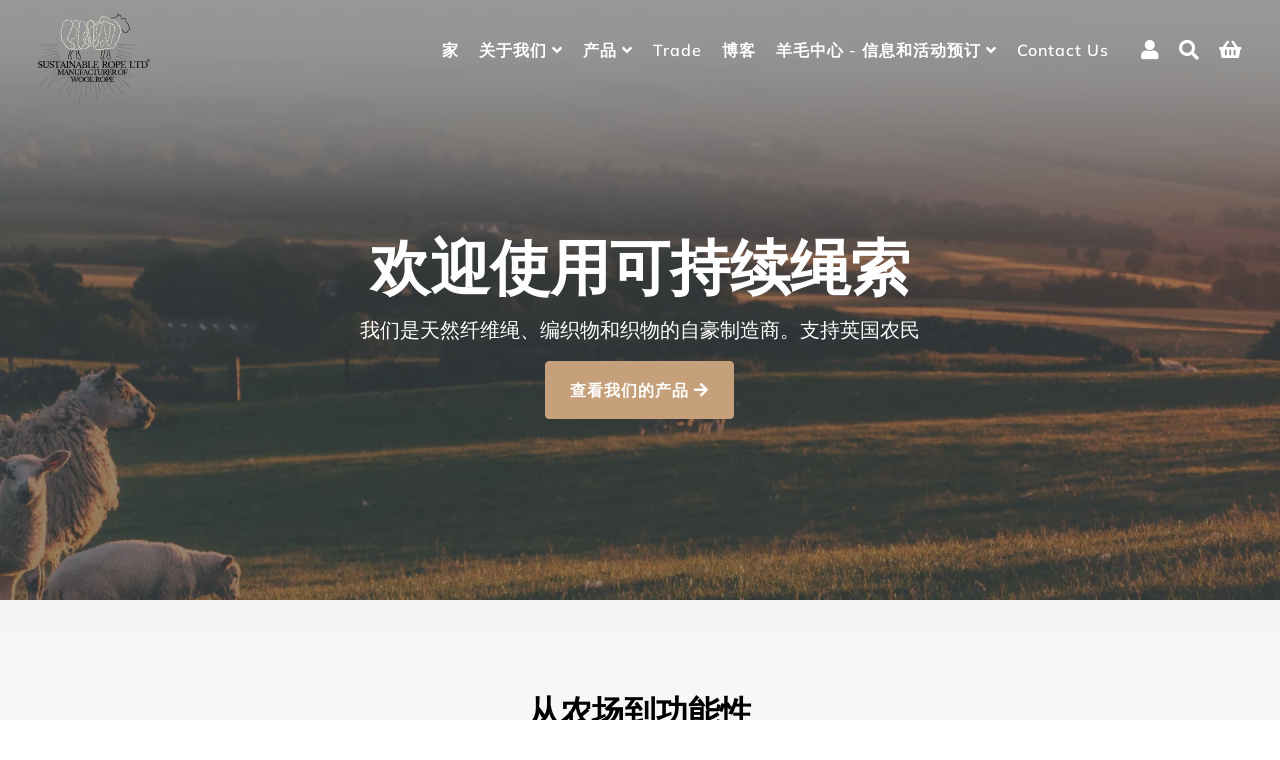

--- FILE ---
content_type: text/html; charset=utf-8
request_url: https://sustainablerope.com/zh
body_size: 38518
content:
<!doctype html>
<!--[if IE 9]> <html class="ie9 no-js" lang="zh-CN"> <![endif]-->
<!--[if (gt IE 9)|!(IE)]><!--> <html class="no-js" lang="zh-CN"> <!--<![endif]-->
<head>
  <!-- Google Tag Manager -->
<script>(function(w,d,s,l,i){w[l]=w[l]||[];w[l].push({'gtm.start':
new Date().getTime(),event:'gtm.js'});var f=d.getElementsByTagName(s)[0],
j=d.createElement(s),dl=l!='dataLayer'?'&l='+l:'';j.async=true;j.src=
'https://www.googletagmanager.com/gtm.js?id='+i+dl;f.parentNode.insertBefore(j,f);
})(window,document,'script','dataLayer','GTM-K8Z6THW2');</script>
<!-- End Google Tag Manager -->
  
  <!-- Google tag (gtag.js) -->
<script async src="https://www.googletagmanager.com/gtag/js?id=G-3JLZ8J07TP"></script>
<script>
  window.dataLayer = window.dataLayer || [];
  function gtag(){dataLayer.push(arguments);}
  gtag('js', new Date());

  gtag('config', 'G-3JLZ8J07TP');
</script>
  <!-- Basic page needs ================================================== -->
  <meta charset="utf-8">
  <meta http-equiv="X-UA-Compatible" content="IE=edge,chrome=1">
  <link rel="canonical" href="https://sustainablerope.com/zh">
  <meta name="viewport" content="width=device-width,initial-scale=1">
  <meta name="theme-color" content="#c7a17b">
  <meta name="apple-mobile-web-app-capable" content="yes">
  <meta name="mobile-web-app-capable" content="yes">
  <meta name="author" content="Debutify">

  <!-- Fav icon ================================================== -->
  
    <link sizes="192x192" rel="shortcut icon" href="//sustainablerope.com/cdn/shop/files/sUSTAINABLE_ROPE_lTD_192x192.svg?v=1686130362" type="image/png">
  

  <!-- Title and description ================================================== -->
  <title>
    选择可持续绳索：100% 天然英国羊毛绳 &ndash; Sustainable Rope
  </title>

  
    <meta name="description" content="在可持续绳索 (Sustainable Rope) 中探索可持续发展的卓越品质，该公司自豪地在西约克郡制造具有当地特色的绳索。我们的承诺延伸至 60 英里半径，在整个细致的制造过程中为当地生产商和工匠提供支持。 与我们一起探索认真工艺之美。">
  

  <!-- Social meta ================================================== -->
  <!-- /snippets/social-meta-tags.liquid -->




<meta property="og:site_name" content="Sustainable Rope">
<meta property="og:url" content="https://sustainablerope.com/zh">
<meta property="og:title" content="选择可持续绳索：100% 天然英国羊毛绳">
<meta property="og:type" content="website">
<meta property="og:description" content="在可持续绳索 (Sustainable Rope) 中探索可持续发展的卓越品质，该公司自豪地在西约克郡制造具有当地特色的绳索。我们的承诺延伸至 60 英里半径，在整个细致的制造过程中为当地生产商和工匠提供支持。 与我们一起探索认真工艺之美。">

<meta property="og:image" content="http://sustainablerope.com/cdn/shop/files/sUSTAINABLE_ROPE_lTD_7_1200x1200.svg?v=1686171391">
<meta property="og:image:secure_url" content="https://sustainablerope.com/cdn/shop/files/sUSTAINABLE_ROPE_lTD_7_1200x1200.svg?v=1686171391">


<meta name="twitter:card" content="summary_large_image">
<meta name="twitter:title" content="选择可持续绳索：100% 天然英国羊毛绳">
<meta name="twitter:description" content="在可持续绳索 (Sustainable Rope) 中探索可持续发展的卓越品质，该公司自豪地在西约克郡制造具有当地特色的绳索。我们的承诺延伸至 60 英里半径，在整个细致的制造过程中为当地生产商和工匠提供支持。 与我们一起探索认真工艺之美。">

  
  <!-- CSS ================================================== -->
  <link href="//sustainablerope.com/cdn/shop/t/5/assets/timber.scss.css?v=36792452137174682221769875585" rel="stylesheet" type="text/css" media="all" />
  <link href="//sustainablerope.com/cdn/shop/t/5/assets/theme.scss.css?v=181064659288617500691769875399" rel="stylesheet" type="text/css" media="all" />
  
  <!-- Vendors ================================================== -->
  <link rel="stylesheet" href="https://use.fontawesome.com/releases/v5.5.0/css/all.css" integrity="sha384-B4dIYHKNBt8Bc12p+WXckhzcICo0wtJAoU8YZTY5qE0Id1GSseTk6S+L3BlXeVIU" crossorigin="anonymous">
  
  <!-- Sections ================================================== -->
  <script>
    window.theme = window.theme || {};
    theme.strings = {
      zoomClose: "关闭（Esc）",
      zoomPrev: "上一页（左箭头键）",
      zoomNext: "下一步（右箭头键）",
      moneyFormat: "£{{amount}}",
      addressError: "查找该地址时出错",
      addressNoResults: "该地址没有结果",
      addressQueryLimit: "您已超出 Google API 使用限制。考虑升级到\u003ca href=\"https:\/\/developers.google.com\/maps\/premium\/usage-limits\"\u003e高级计划\u003c\/a\u003e。",
      authError: "验证您的 Google 地图帐户时出现问题。",
      cartEmpty: "您的购物车目前是空的。",
      cartContinue: "继续浏览",
      cartCookie: "启用 cookie 以使用购物车",
      cartSavings: "I18n Error: Missing interpolation value \"savings\" for \"您正在节省{{ savings }}\""
    };
    theme.settings = {
      cartType: "drawer",
      gridType: null
    };
  </script>
  
  <script src="//sustainablerope.com/cdn/shop/t/5/assets/jquery-2.2.3.min.js?v=58211863146907186831685115803" type="text/javascript"></script>
  
  <script src="//sustainablerope.com/cdn/shop/t/5/assets/lazysizes.min.js?v=37531750901115495291685115803" async="async"></script>
  
  <script src="//sustainablerope.com/cdn/shop/t/5/assets/vendor.js?v=11752955707423845741685115814" defer="defer"></script>
  
  <script src="//sustainablerope.com/cdn/shop/t/5/assets/theme.js?v=170726212673464424641685115814" defer="defer"></script>
  
  <script src="//sustainablerope.com/cdn/shop/t/5/assets/modernizr.min.js?v=21391054748206432451685115803" type="text/javascript"></script>
  
  
  
  <!-- Header hook for plugins ================================================== -->
  <script>window.performance && window.performance.mark && window.performance.mark('shopify.content_for_header.start');</script><meta name="facebook-domain-verification" content="7fbsnemm1ki7xlm29e03404i576tsv">
<meta name="google-site-verification" content="QgLoEOQ9fAl4QSkpfAAQFAkteDVgUuR7Eqj7VkrnrBA">
<meta id="shopify-digital-wallet" name="shopify-digital-wallet" content="/76325093683/digital_wallets/dialog">
<meta name="shopify-checkout-api-token" content="9b4eeae971cbc183e544a1f54d2304f3">
<meta id="in-context-paypal-metadata" data-shop-id="76325093683" data-venmo-supported="false" data-environment="production" data-locale="zh_CN" data-paypal-v4="true" data-currency="GBP">
<link rel="alternate" hreflang="x-default" href="https://sustainablerope.com/">
<link rel="alternate" hreflang="en" href="https://sustainablerope.com/">
<link rel="alternate" hreflang="fr" href="https://sustainablerope.com/fr">
<link rel="alternate" hreflang="ko" href="https://sustainablerope.com/ko">
<link rel="alternate" hreflang="zh-Hans" href="https://sustainablerope.com/zh">
<link rel="alternate" hreflang="zh-Hans-GB" href="https://sustainablerope.com/zh">
<link rel="alternate" hreflang="zh-Hans-AT" href="https://sustainablerope.com/zh">
<link rel="alternate" hreflang="zh-Hans-BE" href="https://sustainablerope.com/zh">
<link rel="alternate" hreflang="zh-Hans-BG" href="https://sustainablerope.com/zh">
<link rel="alternate" hreflang="zh-Hans-HR" href="https://sustainablerope.com/zh">
<link rel="alternate" hreflang="zh-Hans-CY" href="https://sustainablerope.com/zh">
<link rel="alternate" hreflang="zh-Hans-CZ" href="https://sustainablerope.com/zh">
<link rel="alternate" hreflang="zh-Hans-DE" href="https://sustainablerope.com/zh">
<link rel="alternate" hreflang="zh-Hans-DK" href="https://sustainablerope.com/zh">
<link rel="alternate" hreflang="zh-Hans-EE" href="https://sustainablerope.com/zh">
<link rel="alternate" hreflang="zh-Hans-FI" href="https://sustainablerope.com/zh">
<link rel="alternate" hreflang="zh-Hans-FR" href="https://sustainablerope.com/zh">
<link rel="alternate" hreflang="zh-Hans-GR" href="https://sustainablerope.com/zh">
<link rel="alternate" hreflang="zh-Hans-HU" href="https://sustainablerope.com/zh">
<link rel="alternate" hreflang="zh-Hans-IE" href="https://sustainablerope.com/zh">
<link rel="alternate" hreflang="zh-Hans-IT" href="https://sustainablerope.com/zh">
<link rel="alternate" hreflang="zh-Hans-LV" href="https://sustainablerope.com/zh">
<link rel="alternate" hreflang="zh-Hans-LT" href="https://sustainablerope.com/zh">
<link rel="alternate" hreflang="zh-Hans-LU" href="https://sustainablerope.com/zh">
<link rel="alternate" hreflang="zh-Hans-MT" href="https://sustainablerope.com/zh">
<link rel="alternate" hreflang="zh-Hans-NL" href="https://sustainablerope.com/zh">
<link rel="alternate" hreflang="zh-Hans-PL" href="https://sustainablerope.com/zh">
<link rel="alternate" hreflang="zh-Hans-PT" href="https://sustainablerope.com/zh">
<link rel="alternate" hreflang="zh-Hans-RO" href="https://sustainablerope.com/zh">
<link rel="alternate" hreflang="zh-Hans-SK" href="https://sustainablerope.com/zh">
<link rel="alternate" hreflang="zh-Hans-SI" href="https://sustainablerope.com/zh">
<link rel="alternate" hreflang="zh-Hans-ES" href="https://sustainablerope.com/zh">
<link rel="alternate" hreflang="zh-Hans-SE" href="https://sustainablerope.com/zh">
<link rel="alternate" hreflang="zh-Hans-AE" href="https://sustainablerope.com/zh">
<link rel="alternate" hreflang="zh-Hans-AU" href="https://sustainablerope.com/zh">
<link rel="alternate" hreflang="zh-Hans-CA" href="https://sustainablerope.com/zh">
<link rel="alternate" hreflang="zh-Hans-CH" href="https://sustainablerope.com/zh">
<link rel="alternate" hreflang="zh-Hans-HK" href="https://sustainablerope.com/zh">
<link rel="alternate" hreflang="zh-Hans-IL" href="https://sustainablerope.com/zh">
<link rel="alternate" hreflang="zh-Hans-JP" href="https://sustainablerope.com/zh">
<link rel="alternate" hreflang="zh-Hans-KR" href="https://sustainablerope.com/zh">
<link rel="alternate" hreflang="zh-Hans-MY" href="https://sustainablerope.com/zh">
<link rel="alternate" hreflang="zh-Hans-NO" href="https://sustainablerope.com/zh">
<link rel="alternate" hreflang="zh-Hans-NZ" href="https://sustainablerope.com/zh">
<link rel="alternate" hreflang="zh-Hans-SG" href="https://sustainablerope.com/zh">
<link rel="alternate" hreflang="zh-Hans-US" href="https://sustainablerope.com/zh">
<script async="async" src="/checkouts/internal/preloads.js?locale=zh-GB"></script>
<link rel="preconnect" href="https://shop.app" crossorigin="anonymous">
<script async="async" src="https://shop.app/checkouts/internal/preloads.js?locale=zh-GB&shop_id=76325093683" crossorigin="anonymous"></script>
<script id="apple-pay-shop-capabilities" type="application/json">{"shopId":76325093683,"countryCode":"GB","currencyCode":"GBP","merchantCapabilities":["supports3DS"],"merchantId":"gid:\/\/shopify\/Shop\/76325093683","merchantName":"Sustainable Rope","requiredBillingContactFields":["postalAddress","email","phone"],"requiredShippingContactFields":["postalAddress","email","phone"],"shippingType":"shipping","supportedNetworks":["visa","maestro","masterCard","amex","discover","elo"],"total":{"type":"pending","label":"Sustainable Rope","amount":"1.00"},"shopifyPaymentsEnabled":true,"supportsSubscriptions":true}</script>
<script id="shopify-features" type="application/json">{"accessToken":"9b4eeae971cbc183e544a1f54d2304f3","betas":["rich-media-storefront-analytics"],"domain":"sustainablerope.com","predictiveSearch":true,"shopId":76325093683,"locale":"zh-cn"}</script>
<script>var Shopify = Shopify || {};
Shopify.shop = "69015b.myshopify.com";
Shopify.locale = "zh-CN";
Shopify.currency = {"active":"GBP","rate":"1.0"};
Shopify.country = "GB";
Shopify.theme = {"name":"Debutify","id":151201317171,"schema_name":"Debutify","schema_version":"1.0","theme_store_id":null,"role":"main"};
Shopify.theme.handle = "null";
Shopify.theme.style = {"id":null,"handle":null};
Shopify.cdnHost = "sustainablerope.com/cdn";
Shopify.routes = Shopify.routes || {};
Shopify.routes.root = "/zh/";</script>
<script type="module">!function(o){(o.Shopify=o.Shopify||{}).modules=!0}(window);</script>
<script>!function(o){function n(){var o=[];function n(){o.push(Array.prototype.slice.apply(arguments))}return n.q=o,n}var t=o.Shopify=o.Shopify||{};t.loadFeatures=n(),t.autoloadFeatures=n()}(window);</script>
<script>
  window.ShopifyPay = window.ShopifyPay || {};
  window.ShopifyPay.apiHost = "shop.app\/pay";
  window.ShopifyPay.redirectState = null;
</script>
<script id="shop-js-analytics" type="application/json">{"pageType":"index"}</script>
<script defer="defer" async type="module" src="//sustainablerope.com/cdn/shopifycloud/shop-js/modules/v2/client.init-shop-cart-sync_BcmfRyNd.zh-CN.esm.js"></script>
<script defer="defer" async type="module" src="//sustainablerope.com/cdn/shopifycloud/shop-js/modules/v2/chunk.common_DgOy3qWa.esm.js"></script>
<script defer="defer" async type="module" src="//sustainablerope.com/cdn/shopifycloud/shop-js/modules/v2/chunk.modal_Da6FCIem.esm.js"></script>
<script type="module">
  await import("//sustainablerope.com/cdn/shopifycloud/shop-js/modules/v2/client.init-shop-cart-sync_BcmfRyNd.zh-CN.esm.js");
await import("//sustainablerope.com/cdn/shopifycloud/shop-js/modules/v2/chunk.common_DgOy3qWa.esm.js");
await import("//sustainablerope.com/cdn/shopifycloud/shop-js/modules/v2/chunk.modal_Da6FCIem.esm.js");

  window.Shopify.SignInWithShop?.initShopCartSync?.({"fedCMEnabled":true,"windoidEnabled":true});

</script>
<script>
  window.Shopify = window.Shopify || {};
  if (!window.Shopify.featureAssets) window.Shopify.featureAssets = {};
  window.Shopify.featureAssets['shop-js'] = {"shop-cart-sync":["modules/v2/client.shop-cart-sync_CFHUGopk.zh-CN.esm.js","modules/v2/chunk.common_DgOy3qWa.esm.js","modules/v2/chunk.modal_Da6FCIem.esm.js"],"init-fed-cm":["modules/v2/client.init-fed-cm_Fou_rluv.zh-CN.esm.js","modules/v2/chunk.common_DgOy3qWa.esm.js","modules/v2/chunk.modal_Da6FCIem.esm.js"],"init-shop-email-lookup-coordinator":["modules/v2/client.init-shop-email-lookup-coordinator_UTTZk_3V.zh-CN.esm.js","modules/v2/chunk.common_DgOy3qWa.esm.js","modules/v2/chunk.modal_Da6FCIem.esm.js"],"init-windoid":["modules/v2/client.init-windoid_Cw8M6Fem.zh-CN.esm.js","modules/v2/chunk.common_DgOy3qWa.esm.js","modules/v2/chunk.modal_Da6FCIem.esm.js"],"shop-button":["modules/v2/client.shop-button_ia_uWd9O.zh-CN.esm.js","modules/v2/chunk.common_DgOy3qWa.esm.js","modules/v2/chunk.modal_Da6FCIem.esm.js"],"shop-cash-offers":["modules/v2/client.shop-cash-offers_CvymESrQ.zh-CN.esm.js","modules/v2/chunk.common_DgOy3qWa.esm.js","modules/v2/chunk.modal_Da6FCIem.esm.js"],"shop-toast-manager":["modules/v2/client.shop-toast-manager_DXqmA4iG.zh-CN.esm.js","modules/v2/chunk.common_DgOy3qWa.esm.js","modules/v2/chunk.modal_Da6FCIem.esm.js"],"init-shop-cart-sync":["modules/v2/client.init-shop-cart-sync_BcmfRyNd.zh-CN.esm.js","modules/v2/chunk.common_DgOy3qWa.esm.js","modules/v2/chunk.modal_Da6FCIem.esm.js"],"init-customer-accounts-sign-up":["modules/v2/client.init-customer-accounts-sign-up_Bht0OoPQ.zh-CN.esm.js","modules/v2/client.shop-login-button_KEOlaOTJ.zh-CN.esm.js","modules/v2/chunk.common_DgOy3qWa.esm.js","modules/v2/chunk.modal_Da6FCIem.esm.js"],"pay-button":["modules/v2/client.pay-button_C_RYExEH.zh-CN.esm.js","modules/v2/chunk.common_DgOy3qWa.esm.js","modules/v2/chunk.modal_Da6FCIem.esm.js"],"init-customer-accounts":["modules/v2/client.init-customer-accounts_uhg4s5eZ.zh-CN.esm.js","modules/v2/client.shop-login-button_KEOlaOTJ.zh-CN.esm.js","modules/v2/chunk.common_DgOy3qWa.esm.js","modules/v2/chunk.modal_Da6FCIem.esm.js"],"avatar":["modules/v2/client.avatar_BTnouDA3.zh-CN.esm.js"],"init-shop-for-new-customer-accounts":["modules/v2/client.init-shop-for-new-customer-accounts_CC-Fz8b3.zh-CN.esm.js","modules/v2/client.shop-login-button_KEOlaOTJ.zh-CN.esm.js","modules/v2/chunk.common_DgOy3qWa.esm.js","modules/v2/chunk.modal_Da6FCIem.esm.js"],"shop-follow-button":["modules/v2/client.shop-follow-button_DKowM0qC.zh-CN.esm.js","modules/v2/chunk.common_DgOy3qWa.esm.js","modules/v2/chunk.modal_Da6FCIem.esm.js"],"checkout-modal":["modules/v2/client.checkout-modal_7ledmE5v.zh-CN.esm.js","modules/v2/chunk.common_DgOy3qWa.esm.js","modules/v2/chunk.modal_Da6FCIem.esm.js"],"shop-login-button":["modules/v2/client.shop-login-button_KEOlaOTJ.zh-CN.esm.js","modules/v2/chunk.common_DgOy3qWa.esm.js","modules/v2/chunk.modal_Da6FCIem.esm.js"],"lead-capture":["modules/v2/client.lead-capture_BMIphAFY.zh-CN.esm.js","modules/v2/chunk.common_DgOy3qWa.esm.js","modules/v2/chunk.modal_Da6FCIem.esm.js"],"shop-login":["modules/v2/client.shop-login_BlkP1Utn.zh-CN.esm.js","modules/v2/chunk.common_DgOy3qWa.esm.js","modules/v2/chunk.modal_Da6FCIem.esm.js"],"payment-terms":["modules/v2/client.payment-terms_Q8UxWxNB.zh-CN.esm.js","modules/v2/chunk.common_DgOy3qWa.esm.js","modules/v2/chunk.modal_Da6FCIem.esm.js"]};
</script>
<script id="__st">var __st={"a":76325093683,"offset":0,"reqid":"e63277cb-9c29-418f-a4e0-af71ca11add9-1770015172","pageurl":"sustainablerope.com\/zh","u":"4a9ecf00cff2","p":"home"};</script>
<script>window.ShopifyPaypalV4VisibilityTracking = true;</script>
<script id="captcha-bootstrap">!function(){'use strict';const t='contact',e='account',n='new_comment',o=[[t,t],['blogs',n],['comments',n],[t,'customer']],c=[[e,'customer_login'],[e,'guest_login'],[e,'recover_customer_password'],[e,'create_customer']],r=t=>t.map((([t,e])=>`form[action*='/${t}']:not([data-nocaptcha='true']) input[name='form_type'][value='${e}']`)).join(','),a=t=>()=>t?[...document.querySelectorAll(t)].map((t=>t.form)):[];function s(){const t=[...o],e=r(t);return a(e)}const i='password',u='form_key',d=['recaptcha-v3-token','g-recaptcha-response','h-captcha-response',i],f=()=>{try{return window.sessionStorage}catch{return}},m='__shopify_v',_=t=>t.elements[u];function p(t,e,n=!1){try{const o=window.sessionStorage,c=JSON.parse(o.getItem(e)),{data:r}=function(t){const{data:e,action:n}=t;return t[m]||n?{data:e,action:n}:{data:t,action:n}}(c);for(const[e,n]of Object.entries(r))t.elements[e]&&(t.elements[e].value=n);n&&o.removeItem(e)}catch(o){console.error('form repopulation failed',{error:o})}}const l='form_type',E='cptcha';function T(t){t.dataset[E]=!0}const w=window,h=w.document,L='Shopify',v='ce_forms',y='captcha';let A=!1;((t,e)=>{const n=(g='f06e6c50-85a8-45c8-87d0-21a2b65856fe',I='https://cdn.shopify.com/shopifycloud/storefront-forms-hcaptcha/ce_storefront_forms_captcha_hcaptcha.v1.5.2.iife.js',D={infoText:'受 hCaptcha 保护',privacyText:'隐私',termsText:'条款'},(t,e,n)=>{const o=w[L][v],c=o.bindForm;if(c)return c(t,g,e,D).then(n);var r;o.q.push([[t,g,e,D],n]),r=I,A||(h.body.append(Object.assign(h.createElement('script'),{id:'captcha-provider',async:!0,src:r})),A=!0)});var g,I,D;w[L]=w[L]||{},w[L][v]=w[L][v]||{},w[L][v].q=[],w[L][y]=w[L][y]||{},w[L][y].protect=function(t,e){n(t,void 0,e),T(t)},Object.freeze(w[L][y]),function(t,e,n,w,h,L){const[v,y,A,g]=function(t,e,n){const i=e?o:[],u=t?c:[],d=[...i,...u],f=r(d),m=r(i),_=r(d.filter((([t,e])=>n.includes(e))));return[a(f),a(m),a(_),s()]}(w,h,L),I=t=>{const e=t.target;return e instanceof HTMLFormElement?e:e&&e.form},D=t=>v().includes(t);t.addEventListener('submit',(t=>{const e=I(t);if(!e)return;const n=D(e)&&!e.dataset.hcaptchaBound&&!e.dataset.recaptchaBound,o=_(e),c=g().includes(e)&&(!o||!o.value);(n||c)&&t.preventDefault(),c&&!n&&(function(t){try{if(!f())return;!function(t){const e=f();if(!e)return;const n=_(t);if(!n)return;const o=n.value;o&&e.removeItem(o)}(t);const e=Array.from(Array(32),(()=>Math.random().toString(36)[2])).join('');!function(t,e){_(t)||t.append(Object.assign(document.createElement('input'),{type:'hidden',name:u})),t.elements[u].value=e}(t,e),function(t,e){const n=f();if(!n)return;const o=[...t.querySelectorAll(`input[type='${i}']`)].map((({name:t})=>t)),c=[...d,...o],r={};for(const[a,s]of new FormData(t).entries())c.includes(a)||(r[a]=s);n.setItem(e,JSON.stringify({[m]:1,action:t.action,data:r}))}(t,e)}catch(e){console.error('failed to persist form',e)}}(e),e.submit())}));const S=(t,e)=>{t&&!t.dataset[E]&&(n(t,e.some((e=>e===t))),T(t))};for(const o of['focusin','change'])t.addEventListener(o,(t=>{const e=I(t);D(e)&&S(e,y())}));const B=e.get('form_key'),M=e.get(l),P=B&&M;t.addEventListener('DOMContentLoaded',(()=>{const t=y();if(P)for(const e of t)e.elements[l].value===M&&p(e,B);[...new Set([...A(),...v().filter((t=>'true'===t.dataset.shopifyCaptcha))])].forEach((e=>S(e,t)))}))}(h,new URLSearchParams(w.location.search),n,t,e,['guest_login'])})(!0,!0)}();</script>
<script integrity="sha256-4kQ18oKyAcykRKYeNunJcIwy7WH5gtpwJnB7kiuLZ1E=" data-source-attribution="shopify.loadfeatures" defer="defer" src="//sustainablerope.com/cdn/shopifycloud/storefront/assets/storefront/load_feature-a0a9edcb.js" crossorigin="anonymous"></script>
<script crossorigin="anonymous" defer="defer" src="//sustainablerope.com/cdn/shopifycloud/storefront/assets/shopify_pay/storefront-65b4c6d7.js?v=20250812"></script>
<script data-source-attribution="shopify.dynamic_checkout.dynamic.init">var Shopify=Shopify||{};Shopify.PaymentButton=Shopify.PaymentButton||{isStorefrontPortableWallets:!0,init:function(){window.Shopify.PaymentButton.init=function(){};var t=document.createElement("script");t.src="https://sustainablerope.com/cdn/shopifycloud/portable-wallets/latest/portable-wallets.zh-cn.js",t.type="module",document.head.appendChild(t)}};
</script>
<script data-source-attribution="shopify.dynamic_checkout.buyer_consent">
  function portableWalletsHideBuyerConsent(e){var t=document.getElementById("shopify-buyer-consent"),n=document.getElementById("shopify-subscription-policy-button");t&&n&&(t.classList.add("hidden"),t.setAttribute("aria-hidden","true"),n.removeEventListener("click",e))}function portableWalletsShowBuyerConsent(e){var t=document.getElementById("shopify-buyer-consent"),n=document.getElementById("shopify-subscription-policy-button");t&&n&&(t.classList.remove("hidden"),t.removeAttribute("aria-hidden"),n.addEventListener("click",e))}window.Shopify?.PaymentButton&&(window.Shopify.PaymentButton.hideBuyerConsent=portableWalletsHideBuyerConsent,window.Shopify.PaymentButton.showBuyerConsent=portableWalletsShowBuyerConsent);
</script>
<script data-source-attribution="shopify.dynamic_checkout.cart.bootstrap">document.addEventListener("DOMContentLoaded",(function(){function t(){return document.querySelector("shopify-accelerated-checkout-cart, shopify-accelerated-checkout")}if(t())Shopify.PaymentButton.init();else{new MutationObserver((function(e,n){t()&&(Shopify.PaymentButton.init(),n.disconnect())})).observe(document.body,{childList:!0,subtree:!0})}}));
</script>
<script id='scb4127' type='text/javascript' async='' src='https://sustainablerope.com/cdn/shopifycloud/privacy-banner/storefront-banner.js'></script><link id="shopify-accelerated-checkout-styles" rel="stylesheet" media="screen" href="https://sustainablerope.com/cdn/shopifycloud/portable-wallets/latest/accelerated-checkout-backwards-compat.css" crossorigin="anonymous">
<style id="shopify-accelerated-checkout-cart">
        #shopify-buyer-consent {
  margin-top: 1em;
  display: inline-block;
  width: 100%;
}

#shopify-buyer-consent.hidden {
  display: none;
}

#shopify-subscription-policy-button {
  background: none;
  border: none;
  padding: 0;
  text-decoration: underline;
  font-size: inherit;
  cursor: pointer;
}

#shopify-subscription-policy-button::before {
  box-shadow: none;
}

      </style>

<script>window.performance && window.performance.mark && window.performance.mark('shopify.content_for_header.end');</script>
 <!-- BEGIN app block: shopify://apps/judge-me-reviews/blocks/judgeme_core/61ccd3b1-a9f2-4160-9fe9-4fec8413e5d8 --><!-- Start of Judge.me Core -->






<link rel="dns-prefetch" href="https://cdnwidget.judge.me">
<link rel="dns-prefetch" href="https://cdn.judge.me">
<link rel="dns-prefetch" href="https://cdn1.judge.me">
<link rel="dns-prefetch" href="https://api.judge.me">

<script data-cfasync='false' class='jdgm-settings-script'>window.jdgmSettings={"pagination":5,"disable_web_reviews":false,"badge_no_review_text":"无评论","badge_n_reviews_text":"{{ n }} 条评论","badge_star_color":"#DFC12C","hide_badge_preview_if_no_reviews":true,"badge_hide_text":false,"enforce_center_preview_badge":false,"widget_title":"客户评论","widget_open_form_text":"写评论","widget_close_form_text":"取消评论","widget_refresh_page_text":"刷新页面","widget_summary_text":"基于 {{ number_of_reviews }} 条评论","widget_no_review_text":"成为第一个写评论的人","widget_name_field_text":"显示名称","widget_verified_name_field_text":"已验证姓名（公开）","widget_name_placeholder_text":"显示名称","widget_required_field_error_text":"此字段为必填项。","widget_email_field_text":"电子邮件地址","widget_verified_email_field_text":"已验证电子邮件（私密，无法编辑）","widget_email_placeholder_text":"您的电子邮件地址","widget_email_field_error_text":"请输入有效的电子邮件地址。","widget_rating_field_text":"评分","widget_review_title_field_text":"评论标题","widget_review_title_placeholder_text":"为您的评论添加标题","widget_review_body_field_text":"评论内容","widget_review_body_placeholder_text":"在此开始写作...","widget_pictures_field_text":"图片/视频（可选）","widget_submit_review_text":"提交评论","widget_submit_verified_review_text":"提交已验证评论","widget_submit_success_msg_with_auto_publish":"谢谢您！请在几分钟后刷新页面以查看您的评论。您可以通过登录 \u003ca href='https://judge.me/login' target='_blank' rel='nofollow noopener'\u003eJudge.me\u003c/a\u003e来删除或编辑您的评论","widget_submit_success_msg_no_auto_publish":"谢谢您！一旦商店管理员批准，您的评论将会发布。您可以通过登录 \u003ca href='https://judge.me/login' target='_blank' rel='nofollow noopener'\u003eJudge.me\u003c/a\u003e来删除或编辑您的评论","widget_show_default_reviews_out_of_total_text":"显示 {{ n_reviews_shown }} 条评论，共 {{ n_reviews }} 条。","widget_show_all_link_text":"显示全部","widget_show_less_link_text":"显示较少","widget_author_said_text":"{{ reviewer_name }} 说：","widget_days_text":"{{ n }} 天前","widget_weeks_text":"{{ n }} 周前","widget_months_text":"{{ n }} 个月前","widget_years_text":"{{ n }} 年前","widget_yesterday_text":"昨天","widget_today_text":"今天","widget_replied_text":"\u003e\u003e {{ shop_name }} 回复：","widget_read_more_text":"阅读更多","widget_reviewer_name_as_initial":"","widget_rating_filter_color":"#fbcd0a","widget_rating_filter_see_all_text":"查看所有评论","widget_sorting_most_recent_text":"最新","widget_sorting_highest_rating_text":"最高评分","widget_sorting_lowest_rating_text":"最低评分","widget_sorting_with_pictures_text":"仅带图片","widget_sorting_most_helpful_text":"最有帮助","widget_open_question_form_text":"提问","widget_reviews_subtab_text":"评论","widget_questions_subtab_text":"问题","widget_question_label_text":"问题","widget_answer_label_text":"回答","widget_question_placeholder_text":"在此写下您的问题","widget_submit_question_text":"提交问题","widget_question_submit_success_text":"感谢您的提问！一旦有人回答，我们将通知您。","widget_star_color":"#DFC12C","verified_badge_text":"已验证","verified_badge_bg_color":"","verified_badge_text_color":"","verified_badge_placement":"left-of-reviewer-name","widget_review_max_height":"","widget_hide_border":false,"widget_social_share":false,"widget_thumb":false,"widget_review_location_show":false,"widget_location_format":"","all_reviews_include_out_of_store_products":true,"all_reviews_out_of_store_text":"（商店外）","all_reviews_pagination":100,"all_reviews_product_name_prefix_text":"关于","enable_review_pictures":true,"enable_question_anwser":false,"widget_theme":"default","review_date_format":"mm/dd/yyyy","default_sort_method":"most-recent","widget_product_reviews_subtab_text":"产品评论","widget_shop_reviews_subtab_text":"商店评论","widget_other_products_reviews_text":"其他产品的评论","widget_store_reviews_subtab_text":"商店评论","widget_no_store_reviews_text":"这个商店还没有收到任何评论","widget_web_restriction_product_reviews_text":"这个产品还没有收到任何评论","widget_no_items_text":"找不到任何项目","widget_show_more_text":"显示更多","widget_write_a_store_review_text":"写商店评论","widget_other_languages_heading":"其他语言的评论","widget_translate_review_text":"将评论翻译成 {{ language }}","widget_translating_review_text":"正在翻译...","widget_show_original_translation_text":"显示原文 ({{ language }})","widget_translate_review_failed_text":"无法翻译评论。","widget_translate_review_retry_text":"重试","widget_translate_review_try_again_later_text":"稍后再试","show_product_url_for_grouped_product":false,"widget_sorting_pictures_first_text":"图片优先","show_pictures_on_all_rev_page_mobile":false,"show_pictures_on_all_rev_page_desktop":false,"floating_tab_hide_mobile_install_preference":false,"floating_tab_button_name":"★ 评论","floating_tab_title":"让顾客为我们代言","floating_tab_button_color":"","floating_tab_button_background_color":"","floating_tab_url":"","floating_tab_url_enabled":false,"floating_tab_tab_style":"text","all_reviews_text_badge_text":"顾客对我们的评分为 {{ shop.metafields.judgeme.all_reviews_rating | round: 1 }}/5，基于 {{ shop.metafields.judgeme.all_reviews_count }} 条评论。","all_reviews_text_badge_text_branded_style":"基于 {{ shop.metafields.judgeme.all_reviews_count }} 条评论，{{ shop.metafields.judgeme.all_reviews_rating | round: 1 }} 星（满分5星）","is_all_reviews_text_badge_a_link":false,"show_stars_for_all_reviews_text_badge":false,"all_reviews_text_badge_url":"","all_reviews_text_style":"branded","all_reviews_text_color_style":"judgeme_brand_color","all_reviews_text_color":"#108474","all_reviews_text_show_jm_brand":true,"featured_carousel_show_header":true,"featured_carousel_title":"让顾客为我们代言","testimonials_carousel_title":"顾客们说","videos_carousel_title":"真实客户故事","cards_carousel_title":"顾客们说","featured_carousel_count_text":"来自 {{ n }} 条评论","featured_carousel_add_link_to_all_reviews_page":false,"featured_carousel_url":"","featured_carousel_show_images":true,"featured_carousel_autoslide_interval":5,"featured_carousel_arrows_on_the_sides":false,"featured_carousel_height":250,"featured_carousel_width":80,"featured_carousel_image_size":0,"featured_carousel_image_height":250,"featured_carousel_arrow_color":"#eeeeee","verified_count_badge_style":"branded","verified_count_badge_orientation":"horizontal","verified_count_badge_color_style":"judgeme_brand_color","verified_count_badge_color":"#108474","is_verified_count_badge_a_link":false,"verified_count_badge_url":"","verified_count_badge_show_jm_brand":true,"widget_rating_preset_default":5,"widget_first_sub_tab":"product-reviews","widget_show_histogram":true,"widget_histogram_use_custom_color":false,"widget_pagination_use_custom_color":false,"widget_star_use_custom_color":true,"widget_verified_badge_use_custom_color":false,"widget_write_review_use_custom_color":false,"picture_reminder_submit_button":"上传图片","enable_review_videos":false,"mute_video_by_default":false,"widget_sorting_videos_first_text":"视频优先","widget_review_pending_text":"待审核","featured_carousel_items_for_large_screen":3,"social_share_options_order":"Facebook,Twitter","remove_microdata_snippet":false,"disable_json_ld":false,"enable_json_ld_products":false,"preview_badge_show_question_text":false,"preview_badge_no_question_text":"没有问题","preview_badge_n_question_text":"{{ number_of_questions }} 个问题","qa_badge_show_icon":false,"qa_badge_position":"same-row","remove_judgeme_branding":false,"widget_add_search_bar":false,"widget_search_bar_placeholder":"搜索","widget_sorting_verified_only_text":"仅已验证","featured_carousel_theme":"default","featured_carousel_show_rating":true,"featured_carousel_show_title":true,"featured_carousel_show_body":true,"featured_carousel_show_date":false,"featured_carousel_show_reviewer":true,"featured_carousel_show_product":false,"featured_carousel_header_background_color":"#108474","featured_carousel_header_text_color":"#ffffff","featured_carousel_name_product_separator":"reviewed","featured_carousel_full_star_background":"#108474","featured_carousel_empty_star_background":"#dadada","featured_carousel_vertical_theme_background":"#f9fafb","featured_carousel_verified_badge_enable":true,"featured_carousel_verified_badge_color":"#108474","featured_carousel_border_style":"round","featured_carousel_review_line_length_limit":3,"featured_carousel_more_reviews_button_text":"阅读更多评论","featured_carousel_view_product_button_text":"查看产品","all_reviews_page_load_reviews_on":"scroll","all_reviews_page_load_more_text":"加载更多评论","disable_fb_tab_reviews":false,"enable_ajax_cdn_cache":false,"widget_advanced_speed_features":5,"widget_public_name_text":"公开显示为","default_reviewer_name":"John Smith","default_reviewer_name_has_non_latin":true,"widget_reviewer_anonymous":"匿名","medals_widget_title":"Judge.me 评论奖章","medals_widget_background_color":"#f9fafb","medals_widget_position":"footer_all_pages","medals_widget_border_color":"#f9fafb","medals_widget_verified_text_position":"left","medals_widget_use_monochromatic_version":false,"medals_widget_elements_color":"#108474","show_reviewer_avatar":true,"widget_invalid_yt_video_url_error_text":"不是YouTube视频URL","widget_max_length_field_error_text":"请输入不超过{0}个字符。","widget_show_country_flag":false,"widget_show_collected_via_shop_app":true,"widget_verified_by_shop_badge_style":"light","widget_verified_by_shop_text":"由商店验证","widget_show_photo_gallery":false,"widget_load_with_code_splitting":true,"widget_ugc_install_preference":false,"widget_ugc_title":"我们制作，您分享","widget_ugc_subtitle":"给我们添加标签，您的照片将在我们的页面上展示","widget_ugc_arrows_color":"#ffffff","widget_ugc_primary_button_text":"立即购买","widget_ugc_primary_button_background_color":"#108474","widget_ugc_primary_button_text_color":"#ffffff","widget_ugc_primary_button_border_width":"0","widget_ugc_primary_button_border_style":"none","widget_ugc_primary_button_border_color":"#108474","widget_ugc_primary_button_border_radius":"25","widget_ugc_secondary_button_text":"加载更多","widget_ugc_secondary_button_background_color":"#ffffff","widget_ugc_secondary_button_text_color":"#108474","widget_ugc_secondary_button_border_width":"2","widget_ugc_secondary_button_border_style":"solid","widget_ugc_secondary_button_border_color":"#108474","widget_ugc_secondary_button_border_radius":"25","widget_ugc_reviews_button_text":"查看评论","widget_ugc_reviews_button_background_color":"#ffffff","widget_ugc_reviews_button_text_color":"#108474","widget_ugc_reviews_button_border_width":"2","widget_ugc_reviews_button_border_style":"solid","widget_ugc_reviews_button_border_color":"#108474","widget_ugc_reviews_button_border_radius":"25","widget_ugc_reviews_button_link_to":"judgeme-reviews-page","widget_ugc_show_post_date":true,"widget_ugc_max_width":"800","widget_rating_metafield_value_type":true,"widget_primary_color":"#C7A17B","widget_enable_secondary_color":false,"widget_secondary_color":"#edf5f5","widget_summary_average_rating_text":"{{ average_rating }} 满分5分","widget_media_grid_title":"顾客照片和视频","widget_media_grid_see_more_text":"查看更多","widget_round_style":false,"widget_show_product_medals":true,"widget_verified_by_judgeme_text":"由Judge.me验证","widget_show_store_medals":true,"widget_verified_by_judgeme_text_in_store_medals":"由Judge.me验证","widget_media_field_exceed_quantity_message":"抱歉，每条评论我们最多只能接受 {{ max_media }} 个。","widget_media_field_exceed_limit_message":"{{ file_name }} 太大，请选择小于 {{ size_limit }}MB 的 {{ media_type }}。","widget_review_submitted_text":"评论已提交！","widget_question_submitted_text":"问题已提交！","widget_close_form_text_question":"取消","widget_write_your_answer_here_text":"在此写下您的回答","widget_enabled_branded_link":true,"widget_show_collected_by_judgeme":true,"widget_reviewer_name_color":"","widget_write_review_text_color":"","widget_write_review_bg_color":"","widget_collected_by_judgeme_text":"由Judge.me收集","widget_pagination_type":"standard","widget_load_more_text":"加载更多","widget_load_more_color":"#108474","widget_full_review_text":"完整评论","widget_read_more_reviews_text":"阅读更多评论","widget_read_questions_text":"阅读问题","widget_questions_and_answers_text":"问题与解答","widget_verified_by_text":"验证者","widget_verified_text":"已验证","widget_number_of_reviews_text":"{{ number_of_reviews }} 条评论","widget_back_button_text":"返回","widget_next_button_text":"下一步","widget_custom_forms_filter_button":"筛选","custom_forms_style":"horizontal","widget_show_review_information":false,"how_reviews_are_collected":"评论是如何收集的？","widget_show_review_keywords":false,"widget_gdpr_statement":"我们如何使用您的数据：我们只会在必要时就您留下的评论联系您。提交您的评论，即表示您同意Judge.me的\u003ca href='https://judge.me/terms' target='_blank' rel='nofollow noopener'\u003e条款\u003c/a\u003e、\u003ca href='https://judge.me/privacy' target='_blank' rel='nofollow noopener'\u003e隐私\u003c/a\u003e和\u003ca href='https://judge.me/content-policy' target='_blank' rel='nofollow noopener'\u003e内容\u003c/a\u003e政策。","widget_multilingual_sorting_enabled":false,"widget_translate_review_content_enabled":false,"widget_translate_review_content_method":"manual","popup_widget_review_selection":"automatically_with_pictures","popup_widget_round_border_style":true,"popup_widget_show_title":true,"popup_widget_show_body":true,"popup_widget_show_reviewer":false,"popup_widget_show_product":true,"popup_widget_show_pictures":true,"popup_widget_use_review_picture":true,"popup_widget_show_on_home_page":true,"popup_widget_show_on_product_page":true,"popup_widget_show_on_collection_page":true,"popup_widget_show_on_cart_page":true,"popup_widget_position":"bottom_left","popup_widget_first_review_delay":5,"popup_widget_duration":5,"popup_widget_interval":5,"popup_widget_review_count":5,"popup_widget_hide_on_mobile":true,"review_snippet_widget_round_border_style":true,"review_snippet_widget_card_color":"#FFFFFF","review_snippet_widget_slider_arrows_background_color":"#FFFFFF","review_snippet_widget_slider_arrows_color":"#000000","review_snippet_widget_star_color":"#108474","show_product_variant":false,"all_reviews_product_variant_label_text":"变体：","widget_show_verified_branding":true,"widget_ai_summary_title":"客户评价","widget_ai_summary_disclaimer":"基于最近客户评价的AI驱动评价摘要","widget_show_ai_summary":false,"widget_show_ai_summary_bg":false,"widget_show_review_title_input":true,"redirect_reviewers_invited_via_email":"review_widget","request_store_review_after_product_review":false,"request_review_other_products_in_order":false,"review_form_color_scheme":"default","review_form_corner_style":"square","review_form_star_color":{},"review_form_text_color":"#333333","review_form_background_color":"#ffffff","review_form_field_background_color":"#fafafa","review_form_button_color":{},"review_form_button_text_color":"#ffffff","review_form_modal_overlay_color":"#000000","review_content_screen_title_text":"您如何评价这个产品？","review_content_introduction_text":"如果您能分享一些关于您体验的内容，我们将不胜感激。","store_review_form_title_text":"您如何评价这个商店？","store_review_form_introduction_text":"如果您能分享一些关于您体验的内容，我们将不胜感激。","show_review_guidance_text":true,"one_star_review_guidance_text":"糟糕","five_star_review_guidance_text":"优秀","customer_information_screen_title_text":"关于您","customer_information_introduction_text":"请告诉我们更多关于您的信息。","custom_questions_screen_title_text":"您的体验详情","custom_questions_introduction_text":"以下是几个问题，帮助我们更了解您的体验。","review_submitted_screen_title_text":"感谢您的评价！","review_submitted_screen_thank_you_text":"我们正在处理中，很快就会在商店中显示。","review_submitted_screen_email_verification_text":"请点击我们刚发送给您的链接来确认您的电子邮件。这有助于我们保持评价的真实性。","review_submitted_request_store_review_text":"您想与我们分享您的购物体验吗？","review_submitted_review_other_products_text":"您想评价这些产品吗？","store_review_screen_title_text":"您想与我们分享您的购物体验吗？","store_review_introduction_text":"我们重视您的反馈，并使用它来改进。请分享您对我们的任何想法或建议。","reviewer_media_screen_title_picture_text":"分享照片","reviewer_media_introduction_picture_text":"上传照片以支持您的评论。","reviewer_media_screen_title_video_text":"分享视频","reviewer_media_introduction_video_text":"上传视频以支持您的评论。","reviewer_media_screen_title_picture_or_video_text":"分享照片或视频","reviewer_media_introduction_picture_or_video_text":"上传照片或视频以支持您的评论。","reviewer_media_youtube_url_text":"在此粘贴您的 Youtube URL","advanced_settings_next_step_button_text":"下一步","advanced_settings_close_review_button_text":"关闭","modal_write_review_flow":false,"write_review_flow_required_text":"必填","write_review_flow_privacy_message_text":"我们重视您的隐私。","write_review_flow_anonymous_text":"匿名评论","write_review_flow_visibility_text":"这对其他客户不可见。","write_review_flow_multiple_selection_help_text":"选择任意数量","write_review_flow_single_selection_help_text":"选择一个选项","write_review_flow_required_field_error_text":"此字段为必填项","write_review_flow_invalid_email_error_text":"请输入有效的电子邮件地址","write_review_flow_max_length_error_text":"最多 {{ max_length }} 个字符。","write_review_flow_media_upload_text":"\u003cb\u003e点击上传\u003c/b\u003e或拖拽上传","write_review_flow_gdpr_statement":"如有必要，我们只会就您的评论与您联系。提交评论即表示您同意我们的\u003ca href='https://judge.me/terms' target='_blank' rel='nofollow noopener'\u003e条款和条件\u003c/a\u003e以及\u003ca href='https://judge.me/privacy' target='_blank' rel='nofollow noopener'\u003e隐私政策\u003c/a\u003e。","rating_only_reviews_enabled":false,"show_negative_reviews_help_screen":false,"new_review_flow_help_screen_rating_threshold":3,"negative_review_resolution_screen_title_text":"告诉我们更多","negative_review_resolution_text":"您的体验对我们很重要。如果您的购买有任何问题，我们随时为您提供帮助。请随时联系我们，我们很乐意有机会纠正问题。","negative_review_resolution_button_text":"联系我们","negative_review_resolution_proceed_with_review_text":"留下评论","negative_review_resolution_subject":"来自 {{ shop_name }} 的购买问题。{{ order_name }}","preview_badge_collection_page_install_status":false,"widget_review_custom_css":"","preview_badge_custom_css":"","preview_badge_stars_count":"5-stars","featured_carousel_custom_css":"","floating_tab_custom_css":"","all_reviews_widget_custom_css":"","medals_widget_custom_css":"","verified_badge_custom_css":"","all_reviews_text_custom_css":"","transparency_badges_collected_via_store_invite":false,"transparency_badges_from_another_provider":false,"transparency_badges_collected_from_store_visitor":false,"transparency_badges_collected_by_verified_review_provider":false,"transparency_badges_earned_reward":false,"transparency_badges_collected_via_store_invite_text":"评论通过商店邀请收集","transparency_badges_from_another_provider_text":"评论从另一个提供者收集","transparency_badges_collected_from_store_visitor_text":"评论从商店访客收集","transparency_badges_written_in_google_text":"评论写在了 Google","transparency_badges_written_in_etsy_text":"评论写在了 Etsy","transparency_badges_written_in_shop_app_text":"评论写在了 Shop App","transparency_badges_earned_reward_text":"评论获得了奖励，以换取未来的订单","product_review_widget_per_page":10,"widget_store_review_label_text":"商店评价","checkout_comment_extension_title_on_product_page":"Customer Comments","checkout_comment_extension_num_latest_comment_show":5,"checkout_comment_extension_format":"name_and_timestamp","checkout_comment_customer_name":"last_initial","checkout_comment_comment_notification":true,"preview_badge_collection_page_install_preference":false,"preview_badge_home_page_install_preference":false,"preview_badge_product_page_install_preference":false,"review_widget_install_preference":"","review_carousel_install_preference":false,"floating_reviews_tab_install_preference":"none","verified_reviews_count_badge_install_preference":false,"all_reviews_text_install_preference":false,"review_widget_best_location":false,"judgeme_medals_install_preference":false,"review_widget_revamp_enabled":false,"review_widget_qna_enabled":false,"review_widget_header_theme":"minimal","review_widget_widget_title_enabled":true,"review_widget_header_text_size":"medium","review_widget_header_text_weight":"regular","review_widget_average_rating_style":"compact","review_widget_bar_chart_enabled":true,"review_widget_bar_chart_type":"numbers","review_widget_bar_chart_style":"standard","review_widget_expanded_media_gallery_enabled":false,"review_widget_reviews_section_theme":"standard","review_widget_image_style":"thumbnails","review_widget_review_image_ratio":"square","review_widget_stars_size":"medium","review_widget_verified_badge":"standard_text","review_widget_review_title_text_size":"medium","review_widget_review_text_size":"medium","review_widget_review_text_length":"medium","review_widget_number_of_columns_desktop":3,"review_widget_carousel_transition_speed":5,"review_widget_custom_questions_answers_display":"always","review_widget_button_text_color":"#FFFFFF","review_widget_text_color":"#000000","review_widget_lighter_text_color":"#7B7B7B","review_widget_corner_styling":"soft","review_widget_review_word_singular":"评论","review_widget_review_word_plural":"评论","review_widget_voting_label":"有帮助吗？","review_widget_shop_reply_label":"来自{{ shop_name }}的回复：","review_widget_filters_title":"筛选器","qna_widget_question_word_singular":"问题","qna_widget_question_word_plural":"问题","qna_widget_answer_reply_label":"来自{{ answerer_name }}的回复：","qna_content_screen_title_text":"询问这个产品","qna_widget_question_required_field_error_text":"请输入您的问题。","qna_widget_flow_gdpr_statement":"我们只会就您的问题与您联系，如果需要。通过提交您的问题，您同意我们的\u003ca href='https://judge.me/terms' target='_blank' rel='nofollow noopener'\u003e条款与条件\u003c/a\u003e和\u003ca href='https://judge.me/privacy' target='_blank' rel='nofollow noopener'\u003e隐私政策\u003c/a\u003e。","qna_widget_question_submitted_text":"感谢您的问题！","qna_widget_close_form_text_question":"关闭","qna_widget_question_submit_success_text":"我们将在电子邮件中通知您，当我们回答您的问题时。","all_reviews_widget_v2025_enabled":false,"all_reviews_widget_v2025_header_theme":"default","all_reviews_widget_v2025_widget_title_enabled":true,"all_reviews_widget_v2025_header_text_size":"medium","all_reviews_widget_v2025_header_text_weight":"regular","all_reviews_widget_v2025_average_rating_style":"compact","all_reviews_widget_v2025_bar_chart_enabled":true,"all_reviews_widget_v2025_bar_chart_type":"numbers","all_reviews_widget_v2025_bar_chart_style":"standard","all_reviews_widget_v2025_expanded_media_gallery_enabled":false,"all_reviews_widget_v2025_show_store_medals":true,"all_reviews_widget_v2025_show_photo_gallery":true,"all_reviews_widget_v2025_show_review_keywords":false,"all_reviews_widget_v2025_show_ai_summary":false,"all_reviews_widget_v2025_show_ai_summary_bg":false,"all_reviews_widget_v2025_add_search_bar":false,"all_reviews_widget_v2025_default_sort_method":"most-recent","all_reviews_widget_v2025_reviews_per_page":10,"all_reviews_widget_v2025_reviews_section_theme":"default","all_reviews_widget_v2025_image_style":"thumbnails","all_reviews_widget_v2025_review_image_ratio":"square","all_reviews_widget_v2025_stars_size":"medium","all_reviews_widget_v2025_verified_badge":"bold_badge","all_reviews_widget_v2025_review_title_text_size":"medium","all_reviews_widget_v2025_review_text_size":"medium","all_reviews_widget_v2025_review_text_length":"medium","all_reviews_widget_v2025_number_of_columns_desktop":3,"all_reviews_widget_v2025_carousel_transition_speed":5,"all_reviews_widget_v2025_custom_questions_answers_display":"always","all_reviews_widget_v2025_show_product_variant":false,"all_reviews_widget_v2025_show_reviewer_avatar":true,"all_reviews_widget_v2025_reviewer_name_as_initial":"","all_reviews_widget_v2025_review_location_show":false,"all_reviews_widget_v2025_location_format":"","all_reviews_widget_v2025_show_country_flag":false,"all_reviews_widget_v2025_verified_by_shop_badge_style":"light","all_reviews_widget_v2025_social_share":false,"all_reviews_widget_v2025_social_share_options_order":"Facebook,Twitter,LinkedIn,Pinterest","all_reviews_widget_v2025_pagination_type":"standard","all_reviews_widget_v2025_button_text_color":"#FFFFFF","all_reviews_widget_v2025_text_color":"#000000","all_reviews_widget_v2025_lighter_text_color":"#7B7B7B","all_reviews_widget_v2025_corner_styling":"soft","all_reviews_widget_v2025_title":"客户评价","all_reviews_widget_v2025_ai_summary_title":"客户对这家店铺的评价","all_reviews_widget_v2025_no_review_text":"成为第一个写评价的人","platform":"shopify","branding_url":"https://app.judge.me/reviews/stores/sustainablerope.com","branding_text":"Powered by Judge.me","locale":"zh","reply_name":"Sustainable Rope","widget_version":"3.0","footer":true,"autopublish":true,"review_dates":true,"enable_custom_form":false,"shop_use_review_site":true,"shop_locale":"en","enable_multi_locales_translations":true,"show_review_title_input":true,"review_verification_email_status":"always","can_be_branded":true,"reply_name_text":"Sustainable Rope"};</script> <style class='jdgm-settings-style'>﻿.jdgm-xx{left:0}:root{--jdgm-primary-color: #C7A17B;--jdgm-secondary-color: rgba(199,161,123,0.1);--jdgm-star-color: #DFC12C;--jdgm-write-review-text-color: white;--jdgm-write-review-bg-color: #C7A17B;--jdgm-paginate-color: #C7A17B;--jdgm-border-radius: 0;--jdgm-reviewer-name-color: #C7A17B}.jdgm-histogram__bar-content{background-color:#C7A17B}.jdgm-rev[data-verified-buyer=true] .jdgm-rev__icon.jdgm-rev__icon:after,.jdgm-rev__buyer-badge.jdgm-rev__buyer-badge{color:white;background-color:#C7A17B}.jdgm-review-widget--small .jdgm-gallery.jdgm-gallery .jdgm-gallery__thumbnail-link:nth-child(8) .jdgm-gallery__thumbnail-wrapper.jdgm-gallery__thumbnail-wrapper:before{content:"查看更多"}@media only screen and (min-width: 768px){.jdgm-gallery.jdgm-gallery .jdgm-gallery__thumbnail-link:nth-child(8) .jdgm-gallery__thumbnail-wrapper.jdgm-gallery__thumbnail-wrapper:before{content:"查看更多"}}.jdgm-preview-badge .jdgm-star.jdgm-star{color:#DFC12C}.jdgm-prev-badge[data-average-rating='0.00']{display:none !important}.jdgm-author-all-initials{display:none !important}.jdgm-author-last-initial{display:none !important}.jdgm-rev-widg__title{visibility:hidden}.jdgm-rev-widg__summary-text{visibility:hidden}.jdgm-prev-badge__text{visibility:hidden}.jdgm-rev__prod-link-prefix:before{content:'关于'}.jdgm-rev__variant-label:before{content:'变体：'}.jdgm-rev__out-of-store-text:before{content:'（商店外）'}@media only screen and (min-width: 768px){.jdgm-rev__pics .jdgm-rev_all-rev-page-picture-separator,.jdgm-rev__pics .jdgm-rev__product-picture{display:none}}@media only screen and (max-width: 768px){.jdgm-rev__pics .jdgm-rev_all-rev-page-picture-separator,.jdgm-rev__pics .jdgm-rev__product-picture{display:none}}.jdgm-preview-badge[data-template="product"]{display:none !important}.jdgm-preview-badge[data-template="collection"]{display:none !important}.jdgm-preview-badge[data-template="index"]{display:none !important}.jdgm-review-widget[data-from-snippet="true"]{display:none !important}.jdgm-verified-count-badget[data-from-snippet="true"]{display:none !important}.jdgm-carousel-wrapper[data-from-snippet="true"]{display:none !important}.jdgm-all-reviews-text[data-from-snippet="true"]{display:none !important}.jdgm-medals-section[data-from-snippet="true"]{display:none !important}.jdgm-ugc-media-wrapper[data-from-snippet="true"]{display:none !important}.jdgm-rev__transparency-badge[data-badge-type="review_collected_via_store_invitation"]{display:none !important}.jdgm-rev__transparency-badge[data-badge-type="review_collected_from_another_provider"]{display:none !important}.jdgm-rev__transparency-badge[data-badge-type="review_collected_from_store_visitor"]{display:none !important}.jdgm-rev__transparency-badge[data-badge-type="review_written_in_etsy"]{display:none !important}.jdgm-rev__transparency-badge[data-badge-type="review_written_in_google_business"]{display:none !important}.jdgm-rev__transparency-badge[data-badge-type="review_written_in_shop_app"]{display:none !important}.jdgm-rev__transparency-badge[data-badge-type="review_earned_for_future_purchase"]{display:none !important}.jdgm-review-snippet-widget .jdgm-rev-snippet-widget__cards-container .jdgm-rev-snippet-card{border-radius:8px;background:#fff}.jdgm-review-snippet-widget .jdgm-rev-snippet-widget__cards-container .jdgm-rev-snippet-card__rev-rating .jdgm-star{color:#108474}.jdgm-review-snippet-widget .jdgm-rev-snippet-widget__prev-btn,.jdgm-review-snippet-widget .jdgm-rev-snippet-widget__next-btn{border-radius:50%;background:#fff}.jdgm-review-snippet-widget .jdgm-rev-snippet-widget__prev-btn>svg,.jdgm-review-snippet-widget .jdgm-rev-snippet-widget__next-btn>svg{fill:#000}.jdgm-full-rev-modal.rev-snippet-widget .jm-mfp-container .jm-mfp-content,.jdgm-full-rev-modal.rev-snippet-widget .jm-mfp-container .jdgm-full-rev__icon,.jdgm-full-rev-modal.rev-snippet-widget .jm-mfp-container .jdgm-full-rev__pic-img,.jdgm-full-rev-modal.rev-snippet-widget .jm-mfp-container .jdgm-full-rev__reply{border-radius:8px}.jdgm-full-rev-modal.rev-snippet-widget .jm-mfp-container .jdgm-full-rev[data-verified-buyer="true"] .jdgm-full-rev__icon::after{border-radius:8px}.jdgm-full-rev-modal.rev-snippet-widget .jm-mfp-container .jdgm-full-rev .jdgm-rev__buyer-badge{border-radius:calc( 8px / 2 )}.jdgm-full-rev-modal.rev-snippet-widget .jm-mfp-container .jdgm-full-rev .jdgm-full-rev__replier::before{content:'Sustainable Rope'}.jdgm-full-rev-modal.rev-snippet-widget .jm-mfp-container .jdgm-full-rev .jdgm-full-rev__product-button{border-radius:calc( 8px * 6 )}
</style> <style class='jdgm-settings-style'></style>

  
  
  
  <style class='jdgm-miracle-styles'>
  @-webkit-keyframes jdgm-spin{0%{-webkit-transform:rotate(0deg);-ms-transform:rotate(0deg);transform:rotate(0deg)}100%{-webkit-transform:rotate(359deg);-ms-transform:rotate(359deg);transform:rotate(359deg)}}@keyframes jdgm-spin{0%{-webkit-transform:rotate(0deg);-ms-transform:rotate(0deg);transform:rotate(0deg)}100%{-webkit-transform:rotate(359deg);-ms-transform:rotate(359deg);transform:rotate(359deg)}}@font-face{font-family:'JudgemeStar';src:url("[data-uri]") format("woff");font-weight:normal;font-style:normal}.jdgm-star{font-family:'JudgemeStar';display:inline !important;text-decoration:none !important;padding:0 4px 0 0 !important;margin:0 !important;font-weight:bold;opacity:1;-webkit-font-smoothing:antialiased;-moz-osx-font-smoothing:grayscale}.jdgm-star:hover{opacity:1}.jdgm-star:last-of-type{padding:0 !important}.jdgm-star.jdgm--on:before{content:"\e000"}.jdgm-star.jdgm--off:before{content:"\e001"}.jdgm-star.jdgm--half:before{content:"\e002"}.jdgm-widget *{margin:0;line-height:1.4;-webkit-box-sizing:border-box;-moz-box-sizing:border-box;box-sizing:border-box;-webkit-overflow-scrolling:touch}.jdgm-hidden{display:none !important;visibility:hidden !important}.jdgm-temp-hidden{display:none}.jdgm-spinner{width:40px;height:40px;margin:auto;border-radius:50%;border-top:2px solid #eee;border-right:2px solid #eee;border-bottom:2px solid #eee;border-left:2px solid #ccc;-webkit-animation:jdgm-spin 0.8s infinite linear;animation:jdgm-spin 0.8s infinite linear}.jdgm-prev-badge{display:block !important}

</style>


  
  
   


<script data-cfasync='false' class='jdgm-script'>
!function(e){window.jdgm=window.jdgm||{},jdgm.CDN_HOST="https://cdnwidget.judge.me/",jdgm.CDN_HOST_ALT="https://cdn2.judge.me/cdn/widget_frontend/",jdgm.API_HOST="https://api.judge.me/",jdgm.CDN_BASE_URL="https://cdn.shopify.com/extensions/019c1033-b3a9-7ad3-b9bf-61b1f669de2a/judgeme-extensions-330/assets/",
jdgm.docReady=function(d){(e.attachEvent?"complete"===e.readyState:"loading"!==e.readyState)?
setTimeout(d,0):e.addEventListener("DOMContentLoaded",d)},jdgm.loadCSS=function(d,t,o,a){
!o&&jdgm.loadCSS.requestedUrls.indexOf(d)>=0||(jdgm.loadCSS.requestedUrls.push(d),
(a=e.createElement("link")).rel="stylesheet",a.class="jdgm-stylesheet",a.media="nope!",
a.href=d,a.onload=function(){this.media="all",t&&setTimeout(t)},e.body.appendChild(a))},
jdgm.loadCSS.requestedUrls=[],jdgm.loadJS=function(e,d){var t=new XMLHttpRequest;
t.onreadystatechange=function(){4===t.readyState&&(Function(t.response)(),d&&d(t.response))},
t.open("GET",e),t.onerror=function(){if(e.indexOf(jdgm.CDN_HOST)===0&&jdgm.CDN_HOST_ALT!==jdgm.CDN_HOST){var f=e.replace(jdgm.CDN_HOST,jdgm.CDN_HOST_ALT);jdgm.loadJS(f,d)}},t.send()},jdgm.docReady((function(){(window.jdgmLoadCSS||e.querySelectorAll(
".jdgm-widget, .jdgm-all-reviews-page").length>0)&&(jdgmSettings.widget_load_with_code_splitting?
parseFloat(jdgmSettings.widget_version)>=3?jdgm.loadCSS(jdgm.CDN_HOST+"widget_v3/base.css"):
jdgm.loadCSS(jdgm.CDN_HOST+"widget/base.css"):jdgm.loadCSS(jdgm.CDN_HOST+"shopify_v2.css"),
jdgm.loadJS(jdgm.CDN_HOST+"loa"+"der.js"))}))}(document);
</script>
<noscript><link rel="stylesheet" type="text/css" media="all" href="https://cdnwidget.judge.me/shopify_v2.css"></noscript>

<!-- BEGIN app snippet: theme_fix_tags --><script>
  (function() {
    var jdgmThemeFixes = null;
    if (!jdgmThemeFixes) return;
    var thisThemeFix = jdgmThemeFixes[Shopify.theme.id];
    if (!thisThemeFix) return;

    if (thisThemeFix.html) {
      document.addEventListener("DOMContentLoaded", function() {
        var htmlDiv = document.createElement('div');
        htmlDiv.classList.add('jdgm-theme-fix-html');
        htmlDiv.innerHTML = thisThemeFix.html;
        document.body.append(htmlDiv);
      });
    };

    if (thisThemeFix.css) {
      var styleTag = document.createElement('style');
      styleTag.classList.add('jdgm-theme-fix-style');
      styleTag.innerHTML = thisThemeFix.css;
      document.head.append(styleTag);
    };

    if (thisThemeFix.js) {
      var scriptTag = document.createElement('script');
      scriptTag.classList.add('jdgm-theme-fix-script');
      scriptTag.innerHTML = thisThemeFix.js;
      document.head.append(scriptTag);
    };
  })();
</script>
<!-- END app snippet -->
<!-- End of Judge.me Core -->



<!-- END app block --><script src="https://cdn.shopify.com/extensions/019c1033-b3a9-7ad3-b9bf-61b1f669de2a/judgeme-extensions-330/assets/loader.js" type="text/javascript" defer="defer"></script>
<link href="https://monorail-edge.shopifysvc.com" rel="dns-prefetch">
<script>(function(){if ("sendBeacon" in navigator && "performance" in window) {try {var session_token_from_headers = performance.getEntriesByType('navigation')[0].serverTiming.find(x => x.name == '_s').description;} catch {var session_token_from_headers = undefined;}var session_cookie_matches = document.cookie.match(/_shopify_s=([^;]*)/);var session_token_from_cookie = session_cookie_matches && session_cookie_matches.length === 2 ? session_cookie_matches[1] : "";var session_token = session_token_from_headers || session_token_from_cookie || "";function handle_abandonment_event(e) {var entries = performance.getEntries().filter(function(entry) {return /monorail-edge.shopifysvc.com/.test(entry.name);});if (!window.abandonment_tracked && entries.length === 0) {window.abandonment_tracked = true;var currentMs = Date.now();var navigation_start = performance.timing.navigationStart;var payload = {shop_id: 76325093683,url: window.location.href,navigation_start,duration: currentMs - navigation_start,session_token,page_type: "index"};window.navigator.sendBeacon("https://monorail-edge.shopifysvc.com/v1/produce", JSON.stringify({schema_id: "online_store_buyer_site_abandonment/1.1",payload: payload,metadata: {event_created_at_ms: currentMs,event_sent_at_ms: currentMs}}));}}window.addEventListener('pagehide', handle_abandonment_event);}}());</script>
<script id="web-pixels-manager-setup">(function e(e,d,r,n,o){if(void 0===o&&(o={}),!Boolean(null===(a=null===(i=window.Shopify)||void 0===i?void 0:i.analytics)||void 0===a?void 0:a.replayQueue)){var i,a;window.Shopify=window.Shopify||{};var t=window.Shopify;t.analytics=t.analytics||{};var s=t.analytics;s.replayQueue=[],s.publish=function(e,d,r){return s.replayQueue.push([e,d,r]),!0};try{self.performance.mark("wpm:start")}catch(e){}var l=function(){var e={modern:/Edge?\/(1{2}[4-9]|1[2-9]\d|[2-9]\d{2}|\d{4,})\.\d+(\.\d+|)|Firefox\/(1{2}[4-9]|1[2-9]\d|[2-9]\d{2}|\d{4,})\.\d+(\.\d+|)|Chrom(ium|e)\/(9{2}|\d{3,})\.\d+(\.\d+|)|(Maci|X1{2}).+ Version\/(15\.\d+|(1[6-9]|[2-9]\d|\d{3,})\.\d+)([,.]\d+|)( \(\w+\)|)( Mobile\/\w+|) Safari\/|Chrome.+OPR\/(9{2}|\d{3,})\.\d+\.\d+|(CPU[ +]OS|iPhone[ +]OS|CPU[ +]iPhone|CPU IPhone OS|CPU iPad OS)[ +]+(15[._]\d+|(1[6-9]|[2-9]\d|\d{3,})[._]\d+)([._]\d+|)|Android:?[ /-](13[3-9]|1[4-9]\d|[2-9]\d{2}|\d{4,})(\.\d+|)(\.\d+|)|Android.+Firefox\/(13[5-9]|1[4-9]\d|[2-9]\d{2}|\d{4,})\.\d+(\.\d+|)|Android.+Chrom(ium|e)\/(13[3-9]|1[4-9]\d|[2-9]\d{2}|\d{4,})\.\d+(\.\d+|)|SamsungBrowser\/([2-9]\d|\d{3,})\.\d+/,legacy:/Edge?\/(1[6-9]|[2-9]\d|\d{3,})\.\d+(\.\d+|)|Firefox\/(5[4-9]|[6-9]\d|\d{3,})\.\d+(\.\d+|)|Chrom(ium|e)\/(5[1-9]|[6-9]\d|\d{3,})\.\d+(\.\d+|)([\d.]+$|.*Safari\/(?![\d.]+ Edge\/[\d.]+$))|(Maci|X1{2}).+ Version\/(10\.\d+|(1[1-9]|[2-9]\d|\d{3,})\.\d+)([,.]\d+|)( \(\w+\)|)( Mobile\/\w+|) Safari\/|Chrome.+OPR\/(3[89]|[4-9]\d|\d{3,})\.\d+\.\d+|(CPU[ +]OS|iPhone[ +]OS|CPU[ +]iPhone|CPU IPhone OS|CPU iPad OS)[ +]+(10[._]\d+|(1[1-9]|[2-9]\d|\d{3,})[._]\d+)([._]\d+|)|Android:?[ /-](13[3-9]|1[4-9]\d|[2-9]\d{2}|\d{4,})(\.\d+|)(\.\d+|)|Mobile Safari.+OPR\/([89]\d|\d{3,})\.\d+\.\d+|Android.+Firefox\/(13[5-9]|1[4-9]\d|[2-9]\d{2}|\d{4,})\.\d+(\.\d+|)|Android.+Chrom(ium|e)\/(13[3-9]|1[4-9]\d|[2-9]\d{2}|\d{4,})\.\d+(\.\d+|)|Android.+(UC? ?Browser|UCWEB|U3)[ /]?(15\.([5-9]|\d{2,})|(1[6-9]|[2-9]\d|\d{3,})\.\d+)\.\d+|SamsungBrowser\/(5\.\d+|([6-9]|\d{2,})\.\d+)|Android.+MQ{2}Browser\/(14(\.(9|\d{2,})|)|(1[5-9]|[2-9]\d|\d{3,})(\.\d+|))(\.\d+|)|K[Aa][Ii]OS\/(3\.\d+|([4-9]|\d{2,})\.\d+)(\.\d+|)/},d=e.modern,r=e.legacy,n=navigator.userAgent;return n.match(d)?"modern":n.match(r)?"legacy":"unknown"}(),u="modern"===l?"modern":"legacy",c=(null!=n?n:{modern:"",legacy:""})[u],f=function(e){return[e.baseUrl,"/wpm","/b",e.hashVersion,"modern"===e.buildTarget?"m":"l",".js"].join("")}({baseUrl:d,hashVersion:r,buildTarget:u}),m=function(e){var d=e.version,r=e.bundleTarget,n=e.surface,o=e.pageUrl,i=e.monorailEndpoint;return{emit:function(e){var a=e.status,t=e.errorMsg,s=(new Date).getTime(),l=JSON.stringify({metadata:{event_sent_at_ms:s},events:[{schema_id:"web_pixels_manager_load/3.1",payload:{version:d,bundle_target:r,page_url:o,status:a,surface:n,error_msg:t},metadata:{event_created_at_ms:s}}]});if(!i)return console&&console.warn&&console.warn("[Web Pixels Manager] No Monorail endpoint provided, skipping logging."),!1;try{return self.navigator.sendBeacon.bind(self.navigator)(i,l)}catch(e){}var u=new XMLHttpRequest;try{return u.open("POST",i,!0),u.setRequestHeader("Content-Type","text/plain"),u.send(l),!0}catch(e){return console&&console.warn&&console.warn("[Web Pixels Manager] Got an unhandled error while logging to Monorail."),!1}}}}({version:r,bundleTarget:l,surface:e.surface,pageUrl:self.location.href,monorailEndpoint:e.monorailEndpoint});try{o.browserTarget=l,function(e){var d=e.src,r=e.async,n=void 0===r||r,o=e.onload,i=e.onerror,a=e.sri,t=e.scriptDataAttributes,s=void 0===t?{}:t,l=document.createElement("script"),u=document.querySelector("head"),c=document.querySelector("body");if(l.async=n,l.src=d,a&&(l.integrity=a,l.crossOrigin="anonymous"),s)for(var f in s)if(Object.prototype.hasOwnProperty.call(s,f))try{l.dataset[f]=s[f]}catch(e){}if(o&&l.addEventListener("load",o),i&&l.addEventListener("error",i),u)u.appendChild(l);else{if(!c)throw new Error("Did not find a head or body element to append the script");c.appendChild(l)}}({src:f,async:!0,onload:function(){if(!function(){var e,d;return Boolean(null===(d=null===(e=window.Shopify)||void 0===e?void 0:e.analytics)||void 0===d?void 0:d.initialized)}()){var d=window.webPixelsManager.init(e)||void 0;if(d){var r=window.Shopify.analytics;r.replayQueue.forEach((function(e){var r=e[0],n=e[1],o=e[2];d.publishCustomEvent(r,n,o)})),r.replayQueue=[],r.publish=d.publishCustomEvent,r.visitor=d.visitor,r.initialized=!0}}},onerror:function(){return m.emit({status:"failed",errorMsg:"".concat(f," has failed to load")})},sri:function(e){var d=/^sha384-[A-Za-z0-9+/=]+$/;return"string"==typeof e&&d.test(e)}(c)?c:"",scriptDataAttributes:o}),m.emit({status:"loading"})}catch(e){m.emit({status:"failed",errorMsg:(null==e?void 0:e.message)||"Unknown error"})}}})({shopId: 76325093683,storefrontBaseUrl: "https://sustainablerope.com",extensionsBaseUrl: "https://extensions.shopifycdn.com/cdn/shopifycloud/web-pixels-manager",monorailEndpoint: "https://monorail-edge.shopifysvc.com/unstable/produce_batch",surface: "storefront-renderer",enabledBetaFlags: ["2dca8a86"],webPixelsConfigList: [{"id":"1962869111","configuration":"{\"tagID\":\"2612932196743\"}","eventPayloadVersion":"v1","runtimeContext":"STRICT","scriptVersion":"18031546ee651571ed29edbe71a3550b","type":"APP","apiClientId":3009811,"privacyPurposes":["ANALYTICS","MARKETING","SALE_OF_DATA"],"dataSharingAdjustments":{"protectedCustomerApprovalScopes":["read_customer_address","read_customer_email","read_customer_name","read_customer_personal_data","read_customer_phone"]}},{"id":"1908408695","configuration":"{\"webPixelName\":\"Judge.me\"}","eventPayloadVersion":"v1","runtimeContext":"STRICT","scriptVersion":"34ad157958823915625854214640f0bf","type":"APP","apiClientId":683015,"privacyPurposes":["ANALYTICS"],"dataSharingAdjustments":{"protectedCustomerApprovalScopes":["read_customer_email","read_customer_name","read_customer_personal_data","read_customer_phone"]}},{"id":"1722089847","configuration":"{\"pixelCode\":\"CUVF83JC77U5DJUCVMU0\"}","eventPayloadVersion":"v1","runtimeContext":"STRICT","scriptVersion":"22e92c2ad45662f435e4801458fb78cc","type":"APP","apiClientId":4383523,"privacyPurposes":["ANALYTICS","MARKETING","SALE_OF_DATA"],"dataSharingAdjustments":{"protectedCustomerApprovalScopes":["read_customer_address","read_customer_email","read_customer_name","read_customer_personal_data","read_customer_phone"]}},{"id":"1655210359","configuration":"{\"config\":\"{\\\"google_tag_ids\\\":[\\\"GT-WPTKLCVV\\\",\\\"AW-16929458720\\\"],\\\"target_country\\\":\\\"GB\\\",\\\"gtag_events\\\":[{\\\"type\\\":\\\"begin_checkout\\\",\\\"action_label\\\":[\\\"G-P23EN3VVPZ\\\",\\\"AW-16929458720\\\/7vHyCOvtu6oaEKCUzIg_\\\"]},{\\\"type\\\":\\\"search\\\",\\\"action_label\\\":[\\\"G-P23EN3VVPZ\\\",\\\"AW-16929458720\\\/sklTCPftu6oaEKCUzIg_\\\"]},{\\\"type\\\":\\\"view_item\\\",\\\"action_label\\\":[\\\"G-P23EN3VVPZ\\\",\\\"AW-16929458720\\\/Lqy_CPTtu6oaEKCUzIg_\\\",\\\"MC-3NPWBPJV2Y\\\"]},{\\\"type\\\":\\\"purchase\\\",\\\"action_label\\\":[\\\"G-P23EN3VVPZ\\\",\\\"AW-16929458720\\\/0oCRCOjtu6oaEKCUzIg_\\\",\\\"MC-3NPWBPJV2Y\\\"]},{\\\"type\\\":\\\"page_view\\\",\\\"action_label\\\":[\\\"G-P23EN3VVPZ\\\",\\\"AW-16929458720\\\/9lTxCPHtu6oaEKCUzIg_\\\",\\\"MC-3NPWBPJV2Y\\\"]},{\\\"type\\\":\\\"add_payment_info\\\",\\\"action_label\\\":[\\\"G-P23EN3VVPZ\\\",\\\"AW-16929458720\\\/a-_KCPrtu6oaEKCUzIg_\\\"]},{\\\"type\\\":\\\"add_to_cart\\\",\\\"action_label\\\":[\\\"G-P23EN3VVPZ\\\",\\\"AW-16929458720\\\/fi21CO7tu6oaEKCUzIg_\\\"]}],\\\"enable_monitoring_mode\\\":false}\"}","eventPayloadVersion":"v1","runtimeContext":"OPEN","scriptVersion":"b2a88bafab3e21179ed38636efcd8a93","type":"APP","apiClientId":1780363,"privacyPurposes":[],"dataSharingAdjustments":{"protectedCustomerApprovalScopes":["read_customer_address","read_customer_email","read_customer_name","read_customer_personal_data","read_customer_phone"]}},{"id":"1612415351","configuration":"{\"pixel_id\":\"1360843825330371\",\"pixel_type\":\"facebook_pixel\"}","eventPayloadVersion":"v1","runtimeContext":"OPEN","scriptVersion":"ca16bc87fe92b6042fbaa3acc2fbdaa6","type":"APP","apiClientId":2329312,"privacyPurposes":["ANALYTICS","MARKETING","SALE_OF_DATA"],"dataSharingAdjustments":{"protectedCustomerApprovalScopes":["read_customer_address","read_customer_email","read_customer_name","read_customer_personal_data","read_customer_phone"]}},{"id":"shopify-app-pixel","configuration":"{}","eventPayloadVersion":"v1","runtimeContext":"STRICT","scriptVersion":"0450","apiClientId":"shopify-pixel","type":"APP","privacyPurposes":["ANALYTICS","MARKETING"]},{"id":"shopify-custom-pixel","eventPayloadVersion":"v1","runtimeContext":"LAX","scriptVersion":"0450","apiClientId":"shopify-pixel","type":"CUSTOM","privacyPurposes":["ANALYTICS","MARKETING"]}],isMerchantRequest: false,initData: {"shop":{"name":"Sustainable Rope","paymentSettings":{"currencyCode":"GBP"},"myshopifyDomain":"69015b.myshopify.com","countryCode":"GB","storefrontUrl":"https:\/\/sustainablerope.com\/zh"},"customer":null,"cart":null,"checkout":null,"productVariants":[],"purchasingCompany":null},},"https://sustainablerope.com/cdn","1d2a099fw23dfb22ep557258f5m7a2edbae",{"modern":"","legacy":""},{"shopId":"76325093683","storefrontBaseUrl":"https:\/\/sustainablerope.com","extensionBaseUrl":"https:\/\/extensions.shopifycdn.com\/cdn\/shopifycloud\/web-pixels-manager","surface":"storefront-renderer","enabledBetaFlags":"[\"2dca8a86\"]","isMerchantRequest":"false","hashVersion":"1d2a099fw23dfb22ep557258f5m7a2edbae","publish":"custom","events":"[[\"page_viewed\",{}]]"});</script><script>
  window.ShopifyAnalytics = window.ShopifyAnalytics || {};
  window.ShopifyAnalytics.meta = window.ShopifyAnalytics.meta || {};
  window.ShopifyAnalytics.meta.currency = 'GBP';
  var meta = {"page":{"pageType":"home","requestId":"e63277cb-9c29-418f-a4e0-af71ca11add9-1770015172"}};
  for (var attr in meta) {
    window.ShopifyAnalytics.meta[attr] = meta[attr];
  }
</script>
<script class="analytics">
  (function () {
    var customDocumentWrite = function(content) {
      var jquery = null;

      if (window.jQuery) {
        jquery = window.jQuery;
      } else if (window.Checkout && window.Checkout.$) {
        jquery = window.Checkout.$;
      }

      if (jquery) {
        jquery('body').append(content);
      }
    };

    var hasLoggedConversion = function(token) {
      if (token) {
        return document.cookie.indexOf('loggedConversion=' + token) !== -1;
      }
      return false;
    }

    var setCookieIfConversion = function(token) {
      if (token) {
        var twoMonthsFromNow = new Date(Date.now());
        twoMonthsFromNow.setMonth(twoMonthsFromNow.getMonth() + 2);

        document.cookie = 'loggedConversion=' + token + '; expires=' + twoMonthsFromNow;
      }
    }

    var trekkie = window.ShopifyAnalytics.lib = window.trekkie = window.trekkie || [];
    if (trekkie.integrations) {
      return;
    }
    trekkie.methods = [
      'identify',
      'page',
      'ready',
      'track',
      'trackForm',
      'trackLink'
    ];
    trekkie.factory = function(method) {
      return function() {
        var args = Array.prototype.slice.call(arguments);
        args.unshift(method);
        trekkie.push(args);
        return trekkie;
      };
    };
    for (var i = 0; i < trekkie.methods.length; i++) {
      var key = trekkie.methods[i];
      trekkie[key] = trekkie.factory(key);
    }
    trekkie.load = function(config) {
      trekkie.config = config || {};
      trekkie.config.initialDocumentCookie = document.cookie;
      var first = document.getElementsByTagName('script')[0];
      var script = document.createElement('script');
      script.type = 'text/javascript';
      script.onerror = function(e) {
        var scriptFallback = document.createElement('script');
        scriptFallback.type = 'text/javascript';
        scriptFallback.onerror = function(error) {
                var Monorail = {
      produce: function produce(monorailDomain, schemaId, payload) {
        var currentMs = new Date().getTime();
        var event = {
          schema_id: schemaId,
          payload: payload,
          metadata: {
            event_created_at_ms: currentMs,
            event_sent_at_ms: currentMs
          }
        };
        return Monorail.sendRequest("https://" + monorailDomain + "/v1/produce", JSON.stringify(event));
      },
      sendRequest: function sendRequest(endpointUrl, payload) {
        // Try the sendBeacon API
        if (window && window.navigator && typeof window.navigator.sendBeacon === 'function' && typeof window.Blob === 'function' && !Monorail.isIos12()) {
          var blobData = new window.Blob([payload], {
            type: 'text/plain'
          });

          if (window.navigator.sendBeacon(endpointUrl, blobData)) {
            return true;
          } // sendBeacon was not successful

        } // XHR beacon

        var xhr = new XMLHttpRequest();

        try {
          xhr.open('POST', endpointUrl);
          xhr.setRequestHeader('Content-Type', 'text/plain');
          xhr.send(payload);
        } catch (e) {
          console.log(e);
        }

        return false;
      },
      isIos12: function isIos12() {
        return window.navigator.userAgent.lastIndexOf('iPhone; CPU iPhone OS 12_') !== -1 || window.navigator.userAgent.lastIndexOf('iPad; CPU OS 12_') !== -1;
      }
    };
    Monorail.produce('monorail-edge.shopifysvc.com',
      'trekkie_storefront_load_errors/1.1',
      {shop_id: 76325093683,
      theme_id: 151201317171,
      app_name: "storefront",
      context_url: window.location.href,
      source_url: "//sustainablerope.com/cdn/s/trekkie.storefront.c59ea00e0474b293ae6629561379568a2d7c4bba.min.js"});

        };
        scriptFallback.async = true;
        scriptFallback.src = '//sustainablerope.com/cdn/s/trekkie.storefront.c59ea00e0474b293ae6629561379568a2d7c4bba.min.js';
        first.parentNode.insertBefore(scriptFallback, first);
      };
      script.async = true;
      script.src = '//sustainablerope.com/cdn/s/trekkie.storefront.c59ea00e0474b293ae6629561379568a2d7c4bba.min.js';
      first.parentNode.insertBefore(script, first);
    };
    trekkie.load(
      {"Trekkie":{"appName":"storefront","development":false,"defaultAttributes":{"shopId":76325093683,"isMerchantRequest":null,"themeId":151201317171,"themeCityHash":"14485858508608935111","contentLanguage":"zh-CN","currency":"GBP","eventMetadataId":"3a0234ac-157c-4052-bff7-458f6defa68e"},"isServerSideCookieWritingEnabled":true,"monorailRegion":"shop_domain","enabledBetaFlags":["65f19447","b5387b81"]},"Session Attribution":{},"S2S":{"facebookCapiEnabled":true,"source":"trekkie-storefront-renderer","apiClientId":580111}}
    );

    var loaded = false;
    trekkie.ready(function() {
      if (loaded) return;
      loaded = true;

      window.ShopifyAnalytics.lib = window.trekkie;

      var originalDocumentWrite = document.write;
      document.write = customDocumentWrite;
      try { window.ShopifyAnalytics.merchantGoogleAnalytics.call(this); } catch(error) {};
      document.write = originalDocumentWrite;

      window.ShopifyAnalytics.lib.page(null,{"pageType":"home","requestId":"e63277cb-9c29-418f-a4e0-af71ca11add9-1770015172","shopifyEmitted":true});

      var match = window.location.pathname.match(/checkouts\/(.+)\/(thank_you|post_purchase)/)
      var token = match? match[1]: undefined;
      if (!hasLoggedConversion(token)) {
        setCookieIfConversion(token);
        
      }
    });


        var eventsListenerScript = document.createElement('script');
        eventsListenerScript.async = true;
        eventsListenerScript.src = "//sustainablerope.com/cdn/shopifycloud/storefront/assets/shop_events_listener-3da45d37.js";
        document.getElementsByTagName('head')[0].appendChild(eventsListenerScript);

})();</script>
<script
  defer
  src="https://sustainablerope.com/cdn/shopifycloud/perf-kit/shopify-perf-kit-3.1.0.min.js"
  data-application="storefront-renderer"
  data-shop-id="76325093683"
  data-render-region="gcp-us-east1"
  data-page-type="index"
  data-theme-instance-id="151201317171"
  data-theme-name="Debutify"
  data-theme-version="1.0"
  data-monorail-region="shop_domain"
  data-resource-timing-sampling-rate="10"
  data-shs="true"
  data-shs-beacon="true"
  data-shs-export-with-fetch="true"
  data-shs-logs-sample-rate="1"
  data-shs-beacon-endpoint="https://sustainablerope.com/api/collect"
></script>
</head>


<body id="选择可持续绳索-100-天然英国羊毛绳" class="template-index  template-product">
<!-- Google Tag Manager (noscript) -->
<noscript><iframe src="https://www.googletagmanager.com/ns.html?id=GTM-K8Z6THW2"
height="0" width="0" style="display:none;visibility:hidden"></iframe></noscript>
<!-- End Google Tag Manager (noscript) -->
  
  <div id="SearchDrawer" class="drawer drawer--top">
    <div class="drawer__inner">
    	<!-- /snippets/search-bar.liquid -->


<form action="/search" method="get" class="input-group search-bar input-group-full" role="search">
  
  <input type="search" name="q" value="" placeholder="搜索我们的商店" class="search-input input-group-field" aria-label="搜索我们的商店">
  <span class="input-group-btn">
    <button type="submit" class="btn btn--primary">
      <span class="fas fa-search" aria-hidden="true"></span>
      <span class="sumbit-text">搜索</span>
    </button>
  </span>
</form>

    </div>
  </div>
  
  <div id="shopify-section-drawer-menu" class="shopify-section drawer-menu-section"><div id="NavDrawer" class="drawer drawer--left drawer--has-fixed-header" data-section-id="drawer-menu" data-section-type="drawer-menu-section">
    <div class="drawer__fixed-header">
      <div class="drawer__header">
        <div class="drawer__title">
          <span class="fas fa-bars" aria-hidden="true"></span>
          菜单
        </div>
        <div class="drawer__close">
          <button type="button" class="btn btn-square-small icon-fallback-text drawer__close-button js-drawer-close">
            <span class="fas fa-times" aria-hidden="true"></span>
            <span class="fallback-text">关闭购物车</span>
          </button>
        </div>
      </div>
    </div>

  <div class="drawer__inner drawer-left__inner">
    <ul class="mobile-nav">
      
        

          <li class="mobile-nav__item">
            <a
              href="/zh"
              class="mobile-nav__link"
              >
                家
            </a>
          </li>

        
      
        
          <li class="mobile-nav__item">
            <div class="mobile-nav__has-sublist">
              <a
                href="/zh/pages/about-us"
                class="mobile-nav__link"
                id="Label-2"
                >关于我们</a>
              <div class="mobile-nav__toggle">
                <button type="button" class="btn btn-square-small mobile-nav__toggle-btn icon-fallback-text" aria-controls="Linklist-2" aria-expanded="false">
                  <span class="icon-fallback-text mobile-nav__toggle-open">
                    <span class="fas fa-plus" aria-hidden="true"></span>
                    <span class="fallback-text">展开子菜单 关于我们</span>
                  </span>
                  <span class="icon-fallback-text mobile-nav__toggle-close">
                    <span class="fas fa-minus" aria-hidden="true"></span>
                    <span class="fallback-text">折叠子菜单 关于我们</span>
                  </span>
                </button>
              </div>
            </div>
            <ul class="mobile-nav__sublist" id="Linklist-2" aria-labelledby="Label-2" role="navigation">
              
              
                
                <li class="mobile-nav__item">
                  <a
                    href="/zh/pages/about-us"
                    class="mobile-nav__link"
                    >
                      About us
                  </a>
                </li>
                
              
                
                <li class="mobile-nav__item">
                  <a
                    href="/zh/pages/meet-the-flock"
                    class="mobile-nav__link"
                    >
                      Meet the flock! 🐑
                  </a>
                </li>
                
              
                
                <li class="mobile-nav__item">
                  <a
                    href="/zh/pages/delivery-shipping"
                    class="mobile-nav__link"
                    >
                      FAQ&#39;S
                  </a>
                </li>
                
              
            </ul>
          </li>

          
      
        
          <li class="mobile-nav__item">
            <div class="mobile-nav__has-sublist">
              <a
                href="/zh/collections/all"
                class="mobile-nav__link"
                id="Label-3"
                >产品</a>
              <div class="mobile-nav__toggle">
                <button type="button" class="btn btn-square-small mobile-nav__toggle-btn icon-fallback-text" aria-controls="Linklist-3" aria-expanded="false">
                  <span class="icon-fallback-text mobile-nav__toggle-open">
                    <span class="fas fa-plus" aria-hidden="true"></span>
                    <span class="fallback-text">展开子菜单 产品</span>
                  </span>
                  <span class="icon-fallback-text mobile-nav__toggle-close">
                    <span class="fas fa-minus" aria-hidden="true"></span>
                    <span class="fallback-text">折叠子菜单 产品</span>
                  </span>
                </button>
              </div>
            </div>
            <ul class="mobile-nav__sublist" id="Linklist-3" aria-labelledby="Label-3" role="navigation">
              
              
                
                <li class="mobile-nav__item">
                  <a
                    href="/zh/collections/all"
                    class="mobile-nav__link"
                    >
                      All products
                  </a>
                </li>
                
              
                
                <li class="mobile-nav__item">
                  <a
                    href="/zh/collections/our-ropes"
                    class="mobile-nav__link"
                    >
                      Wool Rope
                  </a>
                </li>
                
              
                
                <li class="mobile-nav__item">
                  <a
                    href="/zh/collections/natural-braid"
                    class="mobile-nav__link"
                    >
                      Wool Braid
                  </a>
                </li>
                
              
                
                <li class="mobile-nav__item">
                  <a
                    href="/zh/collections/wool-fabric"
                    class="mobile-nav__link"
                    >
                      100% 羊毛天然面料
                  </a>
                </li>
                
              
                
                <li class="mobile-nav__item">
                  <a
                    href="/zh/collections/dog-leads"
                    class="mobile-nav__link"
                    >
                      Dog Leads
                  </a>
                </li>
                
              
                
                <li class="mobile-nav__item">
                  <a
                    href="/zh/collections/gardening-corner"
                    class="mobile-nav__link"
                    >
                      Gardening Corner
                  </a>
                </li>
                
              
                
                <li class="mobile-nav__item">
                  <a
                    href="/zh/collections/home-decor"
                    class="mobile-nav__link"
                    >
                      The Home Edit
                  </a>
                </li>
                
              
                
                <li class="mobile-nav__item">
                  <a
                    href="/zh/collections/for-the-animals/Lead-reins+halters-and-pull-cords"
                    class="mobile-nav__link"
                    >
                      For the Animals
                  </a>
                </li>
                
              
                
                <li class="mobile-nav__item">
                  <a
                    href="/zh/collections/the-craft-corner"
                    class="mobile-nav__link"
                    >
                      The Craft Corner
                  </a>
                </li>
                
              
            </ul>
          </li>

          
      
        

          <li class="mobile-nav__item">
            <a
              href="/zh/pages/trade"
              class="mobile-nav__link"
              >
                Trade
            </a>
          </li>

        
      
        

          <li class="mobile-nav__item">
            <a
              href="/zh/blogs/news"
              class="mobile-nav__link"
              >
                博客
            </a>
          </li>

        
      
        
          <li class="mobile-nav__item">
            <div class="mobile-nav__has-sublist">
              <a
                href="/zh/pages/contact"
                class="mobile-nav__link"
                id="Label-6"
                >羊毛中心 - 信息和活动预订</a>
              <div class="mobile-nav__toggle">
                <button type="button" class="btn btn-square-small mobile-nav__toggle-btn icon-fallback-text" aria-controls="Linklist-6" aria-expanded="false">
                  <span class="icon-fallback-text mobile-nav__toggle-open">
                    <span class="fas fa-plus" aria-hidden="true"></span>
                    <span class="fallback-text">展开子菜单 羊毛中心 - 信息和活动预订</span>
                  </span>
                  <span class="icon-fallback-text mobile-nav__toggle-close">
                    <span class="fas fa-minus" aria-hidden="true"></span>
                    <span class="fallback-text">折叠子菜单 羊毛中心 - 信息和活动预订</span>
                  </span>
                </button>
              </div>
            </div>
            <ul class="mobile-nav__sublist" id="Linklist-6" aria-labelledby="Label-6" role="navigation">
              
              
                
                <li class="mobile-nav__item">
                  <a
                    href="https://sustainablerope.com/pages/contact"
                    class="mobile-nav__link"
                    >
                      Stockists
                  </a>
                </li>
                
              
                
                <li class="mobile-nav__item">
                  <div class="mobile-nav__has-sublist">
                    <a
                      href="/zh/pages/greener-golf"
                      class="mobile-nav__link"
                      id="Label-6-2"
                      >
                        Collaborations
                    </a>
                    <div class="mobile-nav__toggle">
                      <button type="button" class="btn btn-square-small mobile-nav__toggle-btn icon-fallback-text" aria-controls="Linklist-6-2" aria-expanded="false">
                        <span class="icon-fallback-text mobile-nav__toggle-open">
                          <span class="fas fa-plus" aria-hidden="true"></span>
                          <span class="fallback-text">展开子菜单 羊毛中心 - 信息和活动预订</span>
                        </span>
                        <span class="icon-fallback-text mobile-nav__toggle-close">
                          <span class="fas fa-minus" aria-hidden="true"></span>
                          <span class="fallback-text">折叠子菜单 羊毛中心 - 信息和活动预订</span>
                        </span>
                      </button>
                    </div>
                  </div>
                  <ul class="mobile-nav__sublist mobile-nav__subsublist" id="Linklist-6-2" aria-labelledby="Label-6-2" role="navigation">
                    
                      <li class="mobile-nav__item">
                        <a
                          href="/zh/pages/greener-golf"
                          class="mobile-nav__link"
                          >
                            Greener Golf
                        </a>
                      </li>
                    
                      <li class="mobile-nav__item">
                        <a
                          href="/zh/pages/the-woollen-cwtch-company"
                          class="mobile-nav__link"
                          >
                            The Woollen Cwtch Company 
                        </a>
                      </li>
                    
                  </ul>
                </li>
                
              
            </ul>
          </li>

          
      
        

          <li class="mobile-nav__item">
            <a
              href="https://sustainablerope.com/pages/contact-us"
              class="mobile-nav__link"
              >
                Contact Us
            </a>
          </li>

        
      
      
      <li class="mobile-nav__spacer"></li>

      
      
        
          <li class="mobile-nav__item mobile-nav__item--secondary">
            <a href="https://sustainablerope.com/customer_authentication/redirect?locale=zh-CN&amp;region_country=GB" id="customer_login_link">登录</a>
          </li>
          <li class="mobile-nav__item mobile-nav__item--secondary">
            <a href="https://shopify.com/76325093683/account?locale=zh-CN" id="customer_register_link">创建账户</a>
          </li>
        
      
      
        <li class="mobile-nav__item mobile-nav__item--secondary"><a href="/zh/search">搜索</a></li>
      
    </ul>
    <!-- //mobile-nav -->
  </div>
</div>


</div>
 
  <div id="CartDrawer" class="drawer drawer--right drawer--has-fixed-header drawer--has-fixed-footer">
    <div class="drawer__fixed-header">
      <div class="drawer__header">
        <div class="drawer__title">
          <span class="fas fa-shopping-basket" aria-hidden="true"></span>
          你的购物车
        </div>
        <div class="drawer__close">
          <button type="button" class="btn btn-square-small icon-fallback-text drawer__close-button js-drawer-close">
            <span class="fas fa-times" aria-hidden="true"></span>
            <span class="fallback-text">关闭购物车</span>
          </button>
        </div>
      </div>
    </div>
    <div class="drawer__inner">
      <div id="CartContainer" class="drawer__cart"></div>
    </div>
  </div>

  <div id="PageContainer">
   
    <div id="shopify-section-header" class="shopify-section header-section"><style>

  .footer-spacer{height:0px;}

</style>

<div class="header-mobile-top
            header-container
            sticky-header 
            nav-right"
     data-section-id="header" data-section-type="header-section" data-template="index">
    
      <!-- Header -->
	  <header class="site-header" role="banner">
		<div class="wrapper-fluid header-wrapper">
          
          <!-- left icons -->
          <div class="nav-containers nav-container-left-icons">
            <ul class="inner-nav-containers">
              <li class="site-nav__item site-nav--open">
                <a href="" class="site-nav__link site-nav__link--icon js-drawer-open-button-left" aria-controls="NavDrawer">
                  <span class="icon-fallback-text">
                    <span class="fas fa-bars" aria-hidden="true"></span>
                    <span class="fallback-text">菜单</span>
                  </span>
                </a>
              </li>
              
                <li class="site-nav__item large--hide ">
                  <a class="site-nav__link site-nav__link--icon" href="/account">
                    <span class="icon-fallback-text">
                      <span class="fas fa-user" aria-hidden="true"></span>
                      <span class="fallback-text">
                        
                          登录
                        
                      </span>
                    </span>
                  </a>
                </li>
              
            </ul>
          </div>
          
          <!-- Logo -->
          <div class="nav-containers nav-container-logo">
            <ul class="inner-nav-containers">
              
                
                
              
				
                	<h1 class="site-header__logo" itemscope itemtype="http://schema.org/Organization">
              	
                	<a href="/" itemprop="url" class="site-header__logo-link">
               			
                          	<img class="logo inverted-logo" src="//sustainablerope.com/cdn/shop/files/sUSTAINABLE_ROPE_lTD_6_x48.svg?v=1686159407"
                            srcset="//sustainablerope.com/cdn/shop/files/sUSTAINABLE_ROPE_lTD_6_x48.svg?v=1686159407 1x, //sustainablerope.com/cdn/shop/files/sUSTAINABLE_ROPE_lTD_6_x48@2x.svg?v=1686159407 2x"
                            alt="Sustainable Rope"
                            itemprop="logo">
                        
                    
						
                        	<img class="logo default-logo" src="//sustainablerope.com/cdn/shop/files/sUSTAINABLE_ROPE_lTD_6_x48.svg?v=1686159407"
                        	srcset="//sustainablerope.com/cdn/shop/files/sUSTAINABLE_ROPE_lTD_6_x48.svg?v=1686159407 1x, //sustainablerope.com/cdn/shop/files/sUSTAINABLE_ROPE_lTD_6_x48@2x.svg?v=1686159407 2x"
                       		alt="Sustainable Rope"
                   			itemprop="logo">
                      
                      		<img class="logo mobile-logo" src="//sustainablerope.com/cdn/shop/files/sUSTAINABLE_ROPE_lTD_6_x40.svg?v=1686159407"
                        	srcset="//sustainablerope.com/cdn/shop/files/sUSTAINABLE_ROPE_lTD_6_x40.svg?v=1686159407 1x, //sustainablerope.com/cdn/shop/files/sUSTAINABLE_ROPE_lTD_6_x40@2x.svg?v=1686159407 2x"
                       		alt="Sustainable Rope"
                   			itemprop="logo">
                      	
                	</a>
				
                	</h1>
              	
            
            </ul>
          </div>
          
          <!-- Navigation menu -->
          <div id="AccessibleNav" class="site-nav nav-containers nav-container-menu">
            <ul class="inner-nav-containers">         
                
                  
                    <li class="site-nav__item site-nav--active">
                      <a
                        href="/zh"
                        class="site-nav__link"
                        data-meganav-type="child"
                        >
                          家
                      </a>
                    </li>
                  
                
                  
                  
                    <li
                      class="site-nav__item site-nav--has-dropdown "
                      aria-haspopup="true"
                      data-meganav-type="parent">
                      <a
                        href="/zh/pages/about-us"
                        class="site-nav__link"
                        data-meganav-type="parent"
                        aria-controls="MenuParent-2"
                        aria-expanded="false"
                        >
                          关于我们
                          <span class="fas fa-angle-down" aria-hidden="true"></span>
                      </a>
                      <ul
                        id="MenuParent-2"
                        class="site-nav__dropdown "
                        data-meganav-dropdown>
                        
                          
                            <li>
                              <a
                                href="/zh/pages/about-us"
                                class="site-nav__dropdown-link"
                                data-meganav-type="child"
                                
                                tabindex="-1">
                                  About us
                              </a>
                            </li>
                          
                        
                          
                            <li>
                              <a
                                href="/zh/pages/meet-the-flock"
                                class="site-nav__dropdown-link"
                                data-meganav-type="child"
                                
                                tabindex="-1">
                                  Meet the flock! 🐑
                              </a>
                            </li>
                          
                        
                          
                            <li>
                              <a
                                href="/zh/pages/delivery-shipping"
                                class="site-nav__dropdown-link"
                                data-meganav-type="child"
                                
                                tabindex="-1">
                                  FAQ&#39;S
                              </a>
                            </li>
                          
                        
                      </ul>
                    </li>
                  
                
                  
                  
                    <li
                      class="site-nav__item site-nav--has-dropdown "
                      aria-haspopup="true"
                      data-meganav-type="parent">
                      <a
                        href="/zh/collections/all"
                        class="site-nav__link"
                        data-meganav-type="parent"
                        aria-controls="MenuParent-3"
                        aria-expanded="false"
                        >
                          产品
                          <span class="fas fa-angle-down" aria-hidden="true"></span>
                      </a>
                      <ul
                        id="MenuParent-3"
                        class="site-nav__dropdown "
                        data-meganav-dropdown>
                        
                          
                            <li>
                              <a
                                href="/zh/collections/all"
                                class="site-nav__dropdown-link"
                                data-meganav-type="child"
                                
                                tabindex="-1">
                                  All products
                              </a>
                            </li>
                          
                        
                          
                            <li>
                              <a
                                href="/zh/collections/our-ropes"
                                class="site-nav__dropdown-link"
                                data-meganav-type="child"
                                
                                tabindex="-1">
                                  Wool Rope
                              </a>
                            </li>
                          
                        
                          
                            <li>
                              <a
                                href="/zh/collections/natural-braid"
                                class="site-nav__dropdown-link"
                                data-meganav-type="child"
                                
                                tabindex="-1">
                                  Wool Braid
                              </a>
                            </li>
                          
                        
                          
                            <li>
                              <a
                                href="/zh/collections/wool-fabric"
                                class="site-nav__dropdown-link"
                                data-meganav-type="child"
                                
                                tabindex="-1">
                                  100% 羊毛天然面料
                              </a>
                            </li>
                          
                        
                          
                            <li>
                              <a
                                href="/zh/collections/dog-leads"
                                class="site-nav__dropdown-link"
                                data-meganav-type="child"
                                
                                tabindex="-1">
                                  Dog Leads
                              </a>
                            </li>
                          
                        
                          
                            <li>
                              <a
                                href="/zh/collections/gardening-corner"
                                class="site-nav__dropdown-link"
                                data-meganav-type="child"
                                
                                tabindex="-1">
                                  Gardening Corner
                              </a>
                            </li>
                          
                        
                          
                            <li>
                              <a
                                href="/zh/collections/home-decor"
                                class="site-nav__dropdown-link"
                                data-meganav-type="child"
                                
                                tabindex="-1">
                                  The Home Edit
                              </a>
                            </li>
                          
                        
                          
                            <li>
                              <a
                                href="/zh/collections/for-the-animals/Lead-reins+halters-and-pull-cords"
                                class="site-nav__dropdown-link"
                                data-meganav-type="child"
                                
                                tabindex="-1">
                                  For the Animals
                              </a>
                            </li>
                          
                        
                          
                            <li>
                              <a
                                href="/zh/collections/the-craft-corner"
                                class="site-nav__dropdown-link"
                                data-meganav-type="child"
                                
                                tabindex="-1">
                                  The Craft Corner
                              </a>
                            </li>
                          
                        
                      </ul>
                    </li>
                  
                
                  
                    <li class="site-nav__item">
                      <a
                        href="/zh/pages/trade"
                        class="site-nav__link"
                        data-meganav-type="child"
                        >
                          Trade
                      </a>
                    </li>
                  
                
                  
                    <li class="site-nav__item">
                      <a
                        href="/zh/blogs/news"
                        class="site-nav__link"
                        data-meganav-type="child"
                        >
                          博客
                      </a>
                    </li>
                  
                
                  
                  
                    <li
                      class="site-nav__item site-nav--has-dropdown "
                      aria-haspopup="true"
                      data-meganav-type="parent">
                      <a
                        href="/zh/pages/contact"
                        class="site-nav__link"
                        data-meganav-type="parent"
                        aria-controls="MenuParent-6"
                        aria-expanded="false"
                        >
                          羊毛中心 - 信息和活动预订
                          <span class="fas fa-angle-down" aria-hidden="true"></span>
                      </a>
                      <ul
                        id="MenuParent-6"
                        class="site-nav__dropdown site-nav--has-grandchildren"
                        data-meganav-dropdown>
                        
                          
                            <li>
                              <a
                                href="https://sustainablerope.com/pages/contact"
                                class="site-nav__dropdown-link"
                                data-meganav-type="child"
                                
                                tabindex="-1">
                                  Stockists
                              </a>
                            </li>
                          
                        
                          
                          
                            <li
                              class="site-nav__item site-nav--has-dropdown site-nav--has-dropdown-grandchild "
                              aria-haspopup="true">
                              <a
                                href="/zh/pages/greener-golf"
                                class="site-nav__dropdown-link"
                                aria-controls="MenuChildren-6-2"
                                data-meganav-type="parent"
                                
                                tabindex="-1">
                                  Collaborations
                                  <span class="fas fa-angle-right" aria-hidden="true"></span>
                              </a>
                              <div class="site-nav__dropdown-grandchild">
                                <ul
                                  id="MenuChildren-6-2"
                                  data-meganav-dropdown>
                                  
                                    <li>
                                      <a
                                        href="/zh/pages/greener-golf"
                                        class="site-nav__dropdown-link"
                                        data-meganav-type="child"
                                        
                                        tabindex="-1">
                                          Greener Golf
                                        </a>
                                    </li>
                                  
                                    <li>
                                      <a
                                        href="/zh/pages/the-woollen-cwtch-company"
                                        class="site-nav__dropdown-link"
                                        data-meganav-type="child"
                                        
                                        tabindex="-1">
                                          The Woollen Cwtch Company 
                                        </a>
                                    </li>
                                  
                                </ul>
                              </div>
                            </li>
                          
                        
                      </ul>
                    </li>
                  
                
                  
                    <li class="site-nav__item">
                      <a
                        href="https://sustainablerope.com/pages/contact-us"
                        class="site-nav__link"
                        data-meganav-type="child"
                        >
                          Contact Us
                      </a>
                    </li>
                  
                
            </ul>
          </div>
            
          <!-- right icons -->
          <div class="nav-containers nav-container-right-icons">
            <ul class="inner-nav-containers">
                
                  <li class="site-nav__item small--hide medium--hide ">
                    <a class="site-nav__link site-nav__link--icon" href="/account">
                      <span class="icon-fallback-text">
                        <span class="fas fa-user" aria-hidden="true"></span>
                        <span class="fallback-text">
                          
                            登录
                          
                        </span>
                      </span>
                    </a>
                  </li>
                

              	
                  <li class="site-nav__item">
                    <a href="/search" class="site-nav__link site-nav__link--icon js-drawer-open-button-top" aria-controls="SearchDrawer">
                      <span class="icon-fallback-text">
                        <span class="fas fa-search" aria-hidden="true"></span>
                        <span class="fallback-text">搜索</span>
                      </span>
                    </a>
                  </li>
                

                <li class="site-nav__item">
                  <a href="/cart" class="site-nav__link site-nav__link--icon cart-link js-drawer-open-button-right" aria-controls="CartDrawer">
                    <span class="icon-fallback-text">
                      <span class="fas fa-shopping-basket" aria-hidden="true"></span>
                      <span class="fallback-text">大车</span>
                    </span>
                    <span class="cart-link__bubble animated infinite rubberBand  "></span>
                  </a>
                </li>
            </ul>
          </div>

        </div>
      </header>

</div>

</div>
    
    
      <div id="shopify-section-hero" class="shopify-section hero-section"><div id="section-hero" data-section-id="hero" data-section-type="hero-section">
  
    
 



  <style>
    .header-container{
      position: absolute!important;
      top: 0;
      left: 0;
      right: 0;
      z-index: 10;
    }
    .site-header{background-color: transparent;}

    .site-nav__link, .site-header__logo a, .site-nav__link:hover, .site-header__logo a:hover {
      color: #ffffff;
    }
    .burger-icon, .cart-link__bubble--visible {
      background: #ffffff;
    }
    .site-header .default-logo{
      clip: rect(0 0 0 0);
      clip: rect(0, 0, 0, 0);
      overflow: hidden;
      position: absolute;
      height: 1px;
      width: 1px;
    }
    .site-header .inverted-logo{
      clip: initial;
      clip: initial;
      overflow: visible;
      position: inherit;
      height: initial;
      width: initial;
    }
  </style>

 
<div id="Hero-hero" class="hero-container "
  
>
  
  <!-- Blocks -->
  
    <div class="hero  hero-1543507326360 hero-header hero--large overlay lazyload  "
         
         data-bgset="//sustainablerope.com/cdn/shop/files/Untitled_design_25_180x.png?v=1686227822 180w 51h,
  //sustainablerope.com/cdn/shop/files/Untitled_design_25_360x.png?v=1686227822 360w 101h,
  //sustainablerope.com/cdn/shop/files/Untitled_design_25_540x.png?v=1686227822 540w 152h,
  //sustainablerope.com/cdn/shop/files/Untitled_design_25_720x.png?v=1686227822 720w 203h,
  //sustainablerope.com/cdn/shop/files/Untitled_design_25_900x.png?v=1686227822 900w 253h,
  //sustainablerope.com/cdn/shop/files/Untitled_design_25_1080x.png?v=1686227822 1080w 304h,
  //sustainablerope.com/cdn/shop/files/Untitled_design_25_1296x.png?v=1686227822 1296w 365h,
  //sustainablerope.com/cdn/shop/files/Untitled_design_25_1512x.png?v=1686227822 1512w 425h,
  
  //sustainablerope.com/cdn/shop/files/Untitled_design_25.png?v=1686227822 1600w 450h"
         data-sizes="auto"
         data-parent-fit="cover"
         style="background-position: center; background-image: url('//sustainablerope.com/cdn/shop/files/Untitled_design_25_300x300.png?v=1686227822);"
         
         
    >
      
      <div class="hero__inner">
        <div class="hero__text-wrapper text-center">
          <div class="grid">
            <div class="grid__item large--eight-twelfths push--large--two-twelfths one-whole hero-content">
              
                <h2 class="hero__title">欢迎使用可持续绳索</h2>
              
              
                <div class="rte hero__text"><p>我们是天然纤维绳、编织物和织物的自豪制造商。支持英国农民</p></div>
              
              
                <a href="/zh/collections/all" class="btn btn--primary hero__btn">
                  查看我们的产品 <span class="fas fa-arrow-right" aria-hidden="true"></span>
                </a>
              
            </div>
          </div>
         </div>
      </div>
      
      
      
    </div>
  
      
</div>
  
</div>

</div>
    
    
    
    
      <div id="shopify-section-announcement" class="shopify-section announcement-section">

  
    <div id="AnnouncementSection" class="text-center " data-section-id="announcement" data-section-type="announcement-section">
      
      
        <div class="announcement-bar banner">
          <span class="announcement-text"></span>
          
           
        </div>
        
      
	</div>
  










</div>
    
    
    <main class="main-content" role="main">
      <div class="wrapper-full 
                  ">

        <!-- /templates/index.liquid -->

<div class="index-sections">
  <!-- BEGIN content_for_index --><div id="shopify-section-featured-content" class="shopify-section featured-content-section"><div id="section-featured-content" class="bg-section " data-section-id="featured-content" data-section-type="featured-content-section">
  <div class="box">
    <div class="wrapper">
  
        <div class="grid">
          <div class="grid__item text-center">
            
              <h2>从农场到功能性</h2>
            
            
              <div class="rte lead ">
                <p>Sustainable Rope 提供完整的绳索制造流程，该流程在距离西约克郡工厂 60 英里的范围内进行。</p>
              </div>
            
            
          </div>
        </div>
  
    </div>
  </div>
</div>


</div><div id="shopify-section-1517117177681" class="shopify-section featured-row-section"><div id="section-1517117177681" class="" data-section-id="1517117177681" data-section-type="featured-row-section">
  <div class="box">
    <div class="wrapper">
      
      <div class="grid featured-row">
        <div class="grid__item large--six-twelfths medium--six-twelfths small--one-whole featured-row__item featured-row-left">
          
            <div class="feature-row__image-wrapper image-wrapper" style="padding-top:43.75%;">
              
              <img class="feature-row__image image lazyload"
                src="//sustainablerope.com/cdn/shop/files/Untitled_design_23_300x300.svg?v=1685547180"
                data-src="//sustainablerope.com/cdn/shop/files/Untitled_design_23_{width}x.svg?v=1685547180"
                data-widths="[180, 360, 540, 720, 900, 1080, 1296, 1512, 1728, 2048]"
                data-aspectratio="2.2857142857142856"
                data-sizes="auto"
                alt="">
            </div>
          
        </div>

        <div class="grid__item large--six-twelfths medium--six-twelfths small--one-whole feature-row__item text-center">
          
            <h2 class="section-header__title">由 100% 羊毛制成</h2>
          
          
            <div class="rte "><p>我们为提供<strong>完全不含塑料的羊毛产品而感到自豪。</strong>我们的羊毛不仅可生物降解和可再生，而且还体现了可持续发展的核心。通过选择我们的羊毛，我们的羊毛比合成纤维更适合我们的生态系统，<strong>您可以为可持续的未来做出贡献。</strong></p></div>
          
          
        </div>
      </div>
      
    </div>
  </div>
</div>


</div><div id="shopify-section-a15c493b-aa3d-487e-94aa-03f675688e81" class="shopify-section featured-row-section"><div id="section-a15c493b-aa3d-487e-94aa-03f675688e81" class="" data-section-id="a15c493b-aa3d-487e-94aa-03f675688e81" data-section-type="featured-row-section">
  <div class="box">
    <div class="wrapper">
      
      <div class="grid featured-row">
        <div class="grid__item large--six-twelfths medium--six-twelfths small--one-whole featured-row__item featured-row-right">
          
            <div class="feature-row__image-wrapper image-wrapper" style="padding-top:43.75%;">
              
              <img class="feature-row__image image lazyload"
                src="//sustainablerope.com/cdn/shop/files/Untitled_design_43_e1ff29dc-b77e-453f-9807-45b775837864_300x300.png?v=1741958021"
                data-src="//sustainablerope.com/cdn/shop/files/Untitled_design_43_e1ff29dc-b77e-453f-9807-45b775837864_{width}x.png?v=1741958021"
                data-widths="[180, 360, 540, 720, 900, 1080, 1296, 1512, 1728, 2048]"
                data-aspectratio="2.2857142857142856"
                data-sizes="auto"
                alt="">
            </div>
          
        </div>

        <div class="grid__item large--six-twelfths medium--six-twelfths small--one-whole feature-row__item text-center">
          
            <h2 class="section-header__title">我们专门通过英国羊毛拍卖 (BWMB) 使用来自英国农场的羊毛。</h2>
          
          
            <div class="rte "><p>英国羊毛拍卖会或英国羊毛营销委员会 (BWMB) 是代表超过 35,000 名英国养羊户的合作社。它们促进英国羊毛的拍卖和销售，确保价格公平并支持可持续发展。 <strong>BWMB 致力于提升英国羊毛的天然品质，同时为农民提供重要支持。</strong></p></div>
          
          
        </div>
      </div>
      
    </div>
  </div>
</div>


</div><div id="shopify-section-4eff1ff2-f56a-4e78-8048-02b1192b7897" class="shopify-section featured-row-section"><div id="section-4eff1ff2-f56a-4e78-8048-02b1192b7897" class="" data-section-id="4eff1ff2-f56a-4e78-8048-02b1192b7897" data-section-type="featured-row-section">
  <div class="box">
    <div class="wrapper">
      
      <div class="grid featured-row">
        <div class="grid__item large--six-twelfths medium--six-twelfths small--one-whole featured-row__item featured-row-left">
          
            <div class="feature-row__image-wrapper image-wrapper" style="padding-top:43.75%;">
              
              <img class="feature-row__image image lazyload"
                src="//sustainablerope.com/cdn/shop/files/Untitled_design_68_300x300.svg?v=1685547762"
                data-src="//sustainablerope.com/cdn/shop/files/Untitled_design_68_{width}x.svg?v=1685547762"
                data-widths="[180, 360, 540, 720, 900, 1080, 1296, 1512, 1728, 2048]"
                data-aspectratio="2.2857142857142856"
                data-sizes="auto"
                alt="">
            </div>
          
        </div>

        <div class="grid__item large--six-twelfths medium--six-twelfths small--one-whole feature-row__item text-center">
          
            <h2 class="section-header__title">制造及产品</h2>
          
          
            <div class="rte "><p>我们生产并提供五种不同直径的绳索： <strong>6 毫米、8 毫米、10 毫米、12 毫米和 14 毫米。</strong></p><p>此外，我们还生产直径为<strong>2 毫米、4 毫米和 6 毫米的编织物。</strong>这些产品可以线圈形式或更小长度的形式购买。</p><p><strong>我们确保所用羊毛的可追溯性，这些羊毛源自英国农场。</strong></p></div>
          
          
            <a href="/zh/collections/all" class="btn btn-outline-primary">
              查看我们的产品
            </a>
          
        </div>
      </div>
      
    </div>
  </div>
</div>


</div><div id="shopify-section-8eced1e9-d818-4ebf-8b83-6f919112354f" class="shopify-section gallery-section"><style>
  
    #section-8eced1e9-d818-4ebf-8b83-6f919112354f .box{
      padding-bottom: 0px;
      
      
        padding-top: 0px; 
      
    }
  
</style>




<div id="section-8eced1e9-d818-4ebf-8b83-6f919112354f" class="bg-section " data-section-id="8eced1e9-d818-4ebf-8b83-6f919112354f" data-section-type="gallery-section">
  <div class="box">
    
      
    <div class="wrapper--full ">

      
        <div class="grid--full  grid-uniform">
          
          <!-- Blocks -->
          
            <div class="grid__item one-whole text-center" >
              
                
              
              <div class="collection_grid-item collection_grid--small lazyload "
                 
                 data-bgset="//sustainablerope.com/cdn/shop/files/Untitled_design_58_180x.svg?v=1685197940 180w 20h,
  //sustainablerope.com/cdn/shop/files/Untitled_design_58_360x.svg?v=1685197940 360w 40h,
  //sustainablerope.com/cdn/shop/files/Untitled_design_58_540x.svg?v=1685197940 540w 60h,
  //sustainablerope.com/cdn/shop/files/Untitled_design_58_720x.svg?v=1685197940 720w 80h,
  //sustainablerope.com/cdn/shop/files/Untitled_design_58_900x.svg?v=1685197940 900w 100h,
  //sustainablerope.com/cdn/shop/files/Untitled_design_58_1080x.svg?v=1685197940 1080w 120h,
  //sustainablerope.com/cdn/shop/files/Untitled_design_58_1296x.svg?v=1685197940 1296w 144h,
  //sustainablerope.com/cdn/shop/files/Untitled_design_58_1512x.svg?v=1685197940 1512w 168h,
  //sustainablerope.com/cdn/shop/files/Untitled_design_58_1728x.svg?v=1685197940 1728w 192h,
  //sustainablerope.com/cdn/shop/files/Untitled_design_58.svg?v=1685197940 1800w 200h"
                 data-sizes="auto"
                 data-parent-fit="cover"
                 style="background-position: middle; background-image: url('//sustainablerope.com/cdn/shop/files/Untitled_design_58_300x300.svg?v=1685197940);"
                 
                 
              >
                

                <div class="collection_grid-inner">
                  <div class="collection_grid-text-wrapper">
                    
                  </div>
                </div>
              </div>
              
              
              
            </div>
          
            
        </div>
      
          
      
     
    </div>
  </div>
</div>


</div><div id="shopify-section-1542159848821" class="shopify-section featured-columns-section">


<div id="section-1542159848821" class="bg-section " data-section-id="1542159848821" data-section-type="featured-columns-section">
  <div class="box">
    <div class="wrapper">
        
      
        <div class="section-header text-center">
          <h2 class="section-header__title">可持续发展的主题</h2>
          <p class="section-header__subtitle">用可持续绳索编织更绿色的未来</p>
        </div>
      

      
        <div class="grid grid--spacer ">
          
          <!-- Blocks -->
          
            <div class="grid__item large--four-twelfths medium--four-twelfths small--one-whole" >

              
                <div class="image-wrapper image-spacer" style="padding-top:76.8%;">
                  
                  <img class="image lazyload"
                    src="//sustainablerope.com/cdn/shop/files/Untitled_design_37_cf7b4bc8-fb84-41d4-be3c-f08d826c0c85_300x300.png?v=1686238574"
                    data-src="//sustainablerope.com/cdn/shop/files/Untitled_design_37_cf7b4bc8-fb84-41d4-be3c-f08d826c0c85_{width}x.png?v=1686238574"
                    data-widths="[180, 360, 540, 720, 900, 1080, 1296, 1512, 1728, 2048]"
                    data-aspectratio="1.3020833333333333"
                    data-sizes="auto"
                    alt="">
                </div>
              

              <h3>2022 年羊毛奖</h3>
              <div class="rte"><p>Sustainable Rope 非常自豪能够联合获得 The Worshipful Company of Woolmen 和 The Company of Merchants 的 The Staple of England 2022 年羊毛创新奖。</p><p><a href="https://innovationinwool.com/" target="_blank" title="https://innovationinwool.com/">了解更多</a></p></div>
              
            </div>
          
            <div class="grid__item large--four-twelfths medium--four-twelfths small--one-whole" >

              
                <div class="image-wrapper image-spacer" style="padding-top:76.8%;">
                  
                  <img class="image lazyload"
                    src="//sustainablerope.com/cdn/shop/files/Untitled_design_28_c5ffbc51-ca80-4de1-8044-ef3d793e979d_300x300.svg?v=1686136760"
                    data-src="//sustainablerope.com/cdn/shop/files/Untitled_design_28_c5ffbc51-ca80-4de1-8044-ef3d793e979d_{width}x.svg?v=1686136760"
                    data-widths="[180, 360, 540, 720, 900, 1080, 1296, 1512, 1728, 2048]"
                    data-aspectratio="1.3020833333333333"
                    data-sizes="auto"
                    alt="">
                </div>
              

              <h3>环保</h3>
              <div class="rte"><p>我们决心为农民实现公平回报，成为积极变革的催化剂，并为紧迫的环境挑战提供有效的解决方案。</p></div>
              
            </div>
          
            <div class="grid__item large--four-twelfths medium--four-twelfths small--one-whole" >

              
                <div class="image-wrapper image-spacer" style="padding-top:76.8%;">
                  
                  <img class="image lazyload"
                    src="//sustainablerope.com/cdn/shop/files/Untitled_design_55_300x300.svg?v=1685189071"
                    data-src="//sustainablerope.com/cdn/shop/files/Untitled_design_55_{width}x.svg?v=1685189071"
                    data-widths="[180, 360, 540, 720, 900, 1080, 1296, 1512, 1728, 2048]"
                    data-aspectratio="1.3020833333333333"
                    data-sizes="auto"
                    alt="">
                </div>
              

              <h3>女性创新奖</h3>
              <div class="rte"><p>为了表彰我们的可持续产品和道德，我们荣获 2023 年女性创新奖。</p><p> <a href="https://iuk.ktn-uk.org/projects/women-in-innovation/kate-drury/" target="_blank" title="https://iuk.ktn-uk.org/projects/women-in-innovation/kate-drury/">了解更多</a></p></div>
              
            </div>
          
        </div>
      
          
      
        
    </div>
  </div>
</div>

</div><div id="shopify-section-1542330879045" class="shopify-section gallery-section"><style>
  
    #section-1542330879045 .box{
      padding-bottom: 0px;
      
      
    }
  
</style>




<div id="section-1542330879045" class="bg-section " data-section-id="1542330879045" data-section-type="gallery-section">
  <div class="box">
    
      <div class="wrapper">
        <div class="section-header text-center">
          <h2 class="section-header__title">作为令人自豪的天然纤维绳索、编织物和织物制造商，我们提供一系列产品来满足各种应用。</h2>
          <p class="section-header__subtitle"></p>
        </div>
      </div>
    
      
    <div class="wrapper--full ">

      
        <div class="grid--full  grid-uniform">
          
          <!-- Blocks -->
          
            <div class="grid__item large--three-twelfths medium--six-twelfths small--one-whole" >
              
              
              <a href="/zh/products/rope" class="collection_grid-link">
                
              
              <div class="collection_grid-item collection_grid--small lazyload overlay"
                 
                 data-bgset="//sustainablerope.com/cdn/shop/files/pexels-pixabay-113737_720x_33d79b38-dbd3-4246-b486-8af54a99aa58_180x.webp?v=1685374529 180w 119h,
  //sustainablerope.com/cdn/shop/files/pexels-pixabay-113737_720x_33d79b38-dbd3-4246-b486-8af54a99aa58_360x.webp?v=1685374529 360w 239h,
  //sustainablerope.com/cdn/shop/files/pexels-pixabay-113737_720x_33d79b38-dbd3-4246-b486-8af54a99aa58_540x.webp?v=1685374529 540w 358h,
  
  
  
  
  
  
  //sustainablerope.com/cdn/shop/files/pexels-pixabay-113737_720x_33d79b38-dbd3-4246-b486-8af54a99aa58.webp?v=1685374529 720w 477h"
                 data-sizes="auto"
                 data-parent-fit="cover"
                 style="background-position: middle; background-image: url('//sustainablerope.com/cdn/shop/files/pexels-pixabay-113737_720x_33d79b38-dbd3-4246-b486-8af54a99aa58_300x300.webp?v=1685374529);"
                 
                 
              >
                

                <div class="collection_grid-inner">
                  <div class="collection_grid-text-wrapper">
                    
                      <h3 class="collection_grid-title">天然绳索</h3>
                    
                  </div>
                </div>
              </div>
              
              
              </a>
              
              
            </div>
          
            <div class="grid__item large--three-twelfths medium--six-twelfths small--one-whole" >
              
              
              <a href="/zh/products/long-wool-top" class="collection_grid-link">
                
              
              <div class="collection_grid-item collection_grid--small lazyload overlay"
                 
                 data-bgset="//sustainablerope.com/cdn/shop/files/Wool_180x.png?v=1707313128 180w 254h,
  //sustainablerope.com/cdn/shop/files/Wool_360x.png?v=1707313128 360w 508h,
  //sustainablerope.com/cdn/shop/files/Wool_540x.png?v=1707313128 540w 763h,
  
  
  
  
  
  
  //sustainablerope.com/cdn/shop/files/Wool.png?v=1707313128 694w 980h"
                 data-sizes="auto"
                 data-parent-fit="cover"
                 style="background-position: middle; background-image: url('//sustainablerope.com/cdn/shop/files/Wool_300x300.png?v=1707313128);"
                 
                 
              >
                

                <div class="collection_grid-inner">
                  <div class="collection_grid-text-wrapper">
                    
                      <h3 class="collection_grid-title">长羊毛上衣</h3>
                    
                  </div>
                </div>
              </div>
              
              
              </a>
              
              
            </div>
          
            <div class="grid__item large--three-twelfths medium--six-twelfths small--one-whole" >
              
              
              <a href="/zh/products/wool-braid-6-mm" class="collection_grid-link">
                
              
              <div class="collection_grid-item collection_grid--small lazyload overlay"
                 
                 data-bgset="//sustainablerope.com/cdn/shop/files/IMG_7958_590x_66c3f3df-8810-40f7-be4e-95fb171f58df_180x.webp?v=1685372688 180w 240h,
  //sustainablerope.com/cdn/shop/files/IMG_7958_590x_66c3f3df-8810-40f7-be4e-95fb171f58df_360x.webp?v=1685372688 360w 480h,
  //sustainablerope.com/cdn/shop/files/IMG_7958_590x_66c3f3df-8810-40f7-be4e-95fb171f58df_540x.webp?v=1685372688 540w 720h,
  
  
  
  
  
  
  //sustainablerope.com/cdn/shop/files/IMG_7958_590x_66c3f3df-8810-40f7-be4e-95fb171f58df.webp?v=1685372688 590w 787h"
                 data-sizes="auto"
                 data-parent-fit="cover"
                 style="background-position: bottom; background-image: url('//sustainablerope.com/cdn/shop/files/IMG_7958_590x_66c3f3df-8810-40f7-be4e-95fb171f58df_300x300.webp?v=1685372688);"
                 
                 
              >
                

                <div class="collection_grid-inner">
                  <div class="collection_grid-text-wrapper">
                    
                      <h3 class="collection_grid-title">羊毛辫子</h3>
                    
                  </div>
                </div>
              </div>
              
              
              </a>
              
              
            </div>
          
            <div class="grid__item large--three-twelfths medium--six-twelfths small--one-whole" >
              
              
              <a href="/zh/products/100-british-sheep-wool-dog-lead" class="collection_grid-link">
                
              
              <div class="collection_grid-item collection_grid--small lazyload overlay"
                 
                 data-bgset="//sustainablerope.com/cdn/shop/files/DSC09496_180x.webp?v=1685057928 180w 269h,
  //sustainablerope.com/cdn/shop/files/DSC09496_360x.webp?v=1685057928 360w 538h,
  //sustainablerope.com/cdn/shop/files/DSC09496_540x.webp?v=1685057928 540w 807h,
  //sustainablerope.com/cdn/shop/files/DSC09496_720x.webp?v=1685057928 720w 1076h,
  //sustainablerope.com/cdn/shop/files/DSC09496_900x.webp?v=1685057928 900w 1344h,
  //sustainablerope.com/cdn/shop/files/DSC09496_1080x.webp?v=1685057928 1080w 1613h,
  //sustainablerope.com/cdn/shop/files/DSC09496_1296x.webp?v=1685057928 1296w 1936h,
  //sustainablerope.com/cdn/shop/files/DSC09496_1512x.webp?v=1685057928 1512w 2259h,
  //sustainablerope.com/cdn/shop/files/DSC09496_1728x.webp?v=1685057928 1728w 2581h,
  //sustainablerope.com/cdn/shop/files/DSC09496.webp?v=1685057928 2592w 3872h"
                 data-sizes="auto"
                 data-parent-fit="cover"
                 style="background-position: middle; background-image: url('//sustainablerope.com/cdn/shop/files/DSC09496_300x300.webp?v=1685057928);"
                 
                 
              >
                

                <div class="collection_grid-inner">
                  <div class="collection_grid-text-wrapper">
                    
                      <h3 class="collection_grid-title">羊毛狗绳</h3>
                    
                  </div>
                </div>
              </div>
              
              
              </a>
              
              
            </div>
          
            
        </div>
      
          
      
     
    </div>
  </div>
</div>


</div><!-- END content_for_index -->
</div>

      </div>
    </main>
    
    <div id="shopify-section-guarantee" class="shopify-section guarantee-section">



  <div id="section-guarantee" class="bg-section  "data-section-id="guarantee" data-section-type="guarantee-template">
    <div class="box">
      <div class="wrapper">
        <div class="grid grid--spacer text-center">
          
          <!-- Blocks -->
          
            <div class="grid__item large--four-twelfths medium--four-twelfths small--one-whole" >
              <p><span class="fas fa-杯 fa-4x"></span></p>
              <h3>获奖</h3>
              <div class="rte"><p>屡获殊荣的可持续绳索</p></div>
              
            </div>
          
            <div class="grid__item large--four-twelfths medium--four-twelfths small--one-whole" >
              <p><span class="fas fa-微笑光束 fa-4x"></span></p>
              <h3>100% 英国血统</h3>
              <div class="rte"><p>我们的供应链已经过验证 100% 英国</p></div>
              
            </div>
          
            <div class="grid__item large--four-twelfths medium--four-twelfths small--one-whole" >
              <p><span class="fas fa-快速发货 fa-4x"></span></p>
              <h3>全国配送</h3>
              <div class="rte"><p>快速、安全的全国运输</p></div>
              
            </div>
          
          
          
        
        </div>
      </div>
    </div>
  </div>



</div>

    <div id="shopify-section-footer" class="shopify-section footer-section">




        







<!-- site footer -->
<footer id="FooterSection" role="contentinfo" data-section-id="footer" data-section-type="footer-section">
  
  
    <div class="box site-footer">
      <div class="wrapper">
        <div class="grid grid-uniform grid--spacer main-footer">

          <!-- Blocks -->
          
            <div class="grid__item large--two-twelfths medium--three-twelfths small--one-half" >
              
                <h4 class="site-footer__linktitle">关于我们</h4>
              
              
              
              	  <div class="site-footer__rte">
                    <p>我们为提供真正<strong>本地化且可持续的绳索制造方法而感到自豪。</strong></p>
              	  </div>
                
            </div>
          
            <div class="grid__item large--two-twelfths medium--three-twelfths small--one-half" >
              
                <h4 class="site-footer__linktitle">页数</h4>
              
              
              
                  <ul class="no-bullets site-footer__linklist ">
                    
                      <li><a href="/zh">家</a></li>
                    
                      <li><a href="/zh/pages/about-us">关于我们</a></li>
                    
                      <li><a href="/zh/collections/all">产品</a></li>
                    
                      <li><a href="/zh/pages/trade">Trade</a></li>
                    
                      <li><a href="/zh/blogs/news">博客</a></li>
                    
                      <li><a href="/zh/pages/contact">羊毛中心 - 信息和活动预订</a></li>
                    
                      <li><a href="https://sustainablerope.com/pages/contact-us">Contact Us</a></li>
                    
                  </ul>
                
            </div>
          
            <div class="grid__item large--two-twelfths medium--three-twelfths small--one-half" >
              
                <h4 class="site-footer__linktitle">跟着我们</h4>
              
              
              
                  
                    <ul class="no-bullets social-icons ">
                      
                        <li>
                          <a class="" target="_blank" href="https://www.facebook.com/katedscreening" title="Sustainable Rope on Facebook">
                            <span class="fab fa-facebook-f fa-fw" aria-hidden="true"></span>
                            Facebook
                          </a>
                        </li>
                      
                      
                      
                      
                        <li>
                          <a class="" target="_blank" href="https://www.instagram.com/sustainablerope/" title="Sustainable Rope on Instagram">
                            <span class="fab fa-instagram fa-fw" aria-hidden="true"></span>
                            Instagram
                          </a>
                        </li>
                      
                      
                      
                      
                      
                      
                    </ul>
                  
              
              
            </div>
          
            <div class="grid__item large--two-twelfths medium--three-twelfths small--one-half" >
              
                <h4 class="site-footer__linktitle">法律信息</h4>
              
              
              
              	  <div class="site-footer__rte">
                    <p>版权所有可持续绳索有限公司 2022</p><p>在英格兰和威尔士注册，注册号：13605297</p>
              	  </div>
                
            </div>
          
          
          
            <!-- newsletter -->
            <div class="grid__item large--four-twelfths medium--one-whole medium--text-center small--one-whole small--text-center">
              <h4 class="site-footer__linktitle">加入我们的社区</h4>
              <p>获取最新消息和独家优惠</p>
              <form method="post" action="/zh/contact#contact_form" id="contact_form" accept-charset="UTF-8" class="contact-form"><input type="hidden" name="form_type" value="customer" /><input type="hidden" name="utf8" value="✓" />
  
  
    <input type="hidden" name="contact[tags]" value="newsletter">
    <div class="newsletter--form">
      <div class="input-group">
        <input id="newsletter-input" type="email" value="" placeholder="你的邮件" name="contact[email]" id="Email" class="input-group-field newsletter__input" autocorrect="off" autocapitalize="off">
        <span class="input-group-btn">
          <button type="submit" class="btn btn--primary newsletter__submit" name="commit" id="Subscribe">
            <span class="fas fa-envelope"></span>
          </button>
        </span>
      </div>
    </div>
  
</form>
            </div>
          

        </div>
      </div>
    </div>
  
  
  <div class="bottom-footer small--text-center medium--text-center">
    <div class="wrapper">
      <div class="grid">
        
        <div class="grid__item large--one-half credentials">
          <span>Copyright &copy; 2026 <a href="/" title="">Sustainable rope</a></span> | 
          <span>Powered by <a href="https://www.shopify.com/?ref=debutify">Shopify</a></span> | 
          <span>Theme by <a href="https://www.debutify.com">Debutify</a></span>
        </div> 
        
        <div class="grid__item large--one-half large--text-right">
          
            
  
  <ul class="inline-list payment-icons-list">
    
      
        <li>
          <img class="payment-icons" src="//sustainablerope.com/cdn/shopifycloud/storefront/assets/payment_icons/american_express-1efdc6a3.svg" height="30" alt="american express" />
        </li>
      
    
      
        <li>
          <img class="payment-icons" src="//sustainablerope.com/cdn/shopifycloud/storefront/assets/payment_icons/apple_pay-1721ebad.svg" height="30" alt="apple pay" />
        </li>
      
    
      
    
      
        <li>
          <img class="payment-icons" src="//sustainablerope.com/cdn/shopifycloud/storefront/assets/payment_icons/diners_club-678e3046.svg" height="30" alt="diners club" />
        </li>
      
    
      
        <li>
          <img class="payment-icons" src="//sustainablerope.com/cdn/shopifycloud/storefront/assets/payment_icons/discover-59880595.svg" height="30" alt="discover" />
        </li>
      
    
      
    
      
    
      
    
      
        <li>
          <img class="payment-icons" src="//sustainablerope.com/cdn/shopifycloud/storefront/assets/payment_icons/maestro-61c41725.svg" height="30" alt="maestro" />
        </li>
      
    
      
        <li>
          <img class="payment-icons" src="//sustainablerope.com/cdn/shopifycloud/storefront/assets/payment_icons/master-54b5a7ce.svg" height="30" alt="master" />
        </li>
      
    
      
        <li>
          <img class="payment-icons" src="//sustainablerope.com/cdn/shopifycloud/storefront/assets/payment_icons/paypal-a7c68b85.svg" height="30" alt="paypal" />
        </li>
      
    
      
    
      
    
      
        <li>
          <img class="payment-icons" src="//sustainablerope.com/cdn/shopifycloud/storefront/assets/payment_icons/visa-65d650f7.svg" height="30" alt="visa" />
        </li>
      
    
  </ul>

          
        </div>
        
      </div>
    </div>
    <div class="footer-spacer"></div>
  </div>

</footer>




</div>

    
      <a href="#" class="animated btn-top btn btn--square small--hide">
        <span class="fas fa-arrow-up"></span>
      </a>
    
    
  </div>

  
  <script>
    
  </script>

  
  
    <!-- /snippets/ajax-cart-template.liquid -->

  <script id="CartTemplate" type="text/template">
  
    <form action="/cart" method="post" novalidate class="cart ajaxcart">
      <div class="ajaxcart__inner ajaxcart__inner--has-fixed-footer">
        {{#items}}
        <div class="ajaxcart__product">
          <div class="ajaxcart__row" data-line="{{line}}">
            <div class="grid--full">
              <div class="grid__item one-quarter">
                <a href="{{url}}" class="ajaxcart__product-image"><img src="{{img}}" alt="{{name}}"></a>
              </div>
              <div class="grid__item three-quarters">
                <div class="ajaxcart__product-name--wrapper">
                  <a href="{{url}}" class="ajaxcart__product-name">{{{name}}}</a>
                  {{#if variation}}
                    <span class="ajaxcart__product-meta">{{variation}}</span>
                  {{/if}}
                  {{#properties}}
                    {{#each this}}
                      {{#if this}}
                        <span class="ajaxcart__product-meta">{{@key}}: {{this}}</span>
                      {{/if}}
                    {{/each}}
                  {{/properties}}
                </div>

                <div class="grid--full display-table">
                  <div class="grid__item display-table-cell one-half">
                    <div class="ajaxcart__qty">
                      <button type="button" class="btn btn-square-small ajaxcart__qty-adjust ajaxcart__qty--minus icon-fallback-text" data-id="{{key}}" data-qty="{{itemMinus}}" data-line="{{line}}" aria-label="将商品数量减少一件">
                        <span class="fas fa-minus" aria-hidden="true"></span>
                        <span class="fallback-text" aria-hidden="true">&minus;</span>
                      </button>
                      <input type="text" name="updates[]" class="ajaxcart__qty-num" value="{{itemQty}}" min="0" data-id="{{key}}" data-line="{{line}}" aria-label="quantity" pattern="[0-9]*">
                      <button type="button" class="btn btn-square-small ajaxcart__qty-adjust ajaxcart__qty--plus icon-fallback-text" data-id="{{key}}" data-line="{{line}}" data-qty="{{itemAdd}}" aria-label="将物品数量增加一">
                        <span class="fas fa-plus" aria-hidden="true"></span>
                        <span class="fallback-text" aria-hidden="true">+</span>
                      </button>
                    </div>
                  </div>
                  <div class="grid__item display-table-cell one-half text-right">
                    {{#if discountsApplied}}
                      <small class="ajaxcart__price--strikethrough">{{{price}}}</small>
                      <span class="price ajaxcart__price">
                        {{{discountedPrice}}}
                      </span>
                    {{else}}
                      <span class="price ajaxcart__price">
                        {{{price}}}
                      </span>
                    {{/if}}
                  </div>
                </div>
                {{#if discountsApplied}}
                  <div class="grid--full display-table">
                    <div class="grid__item text-right">
                      {{#each discounts}}
                        <small class="ajaxcart__discount">{{this.title}}</small>
                      {{/each}}
                    </div>
                  </div>
                {{/if}}
              </div>
            </div>
          </div>
        </div>
        {{/items}}

        
          <div class="ajaxcart__note">
            <label for="CartSpecialInstructions" class="ajaxcart__note">给卖家的特别说明</label>
            <textarea name="note" class="input-full" id="CartSpecialInstructions">{{note}}</textarea>
          </div>
        
      </div>
      <div class="ajaxcart__footer ajaxcart__footer--fixed">
        <div class="grid--full">
          <div class="grid__item one-half">
            <p class="price ajaxcart__subtotal">小计</p>
          </div>
          <div class="grid__item one-half text-right">
            <p class="price ajaxcart__subtotal">{{{totalPrice}}}</p>
          </div>
        </div>
        <p class="ajaxcart__note_checkout text-center">运费和税费在结账时计算。</p>
        {{#if totalCartDiscount}}
          <p class="ajaxcart__savings text-center">{{{totalCartDiscount}}}</p>
        {{/if}}
        <button type="submit" class="btn btn--primary btn--full cart__checkout" name="checkout">
          查看 <span class="fas fa-arrow-right" aria-hidden="true"></span>
        </button>
        
      </div>
    </form>
  
  </script>
  <script id="AjaxQty" type="text/template">
  
    <div class="ajaxcart__qty">
      <button type="button" class="ajaxcart__qty-adjust ajaxcart__qty--minus icon-fallback-text" data-id="{{key}}" data-qty="{{itemMinus}}" aria-label="将商品数量减少一件">
        <span class="fas fa-minus" aria-hidden="true"></span>
        <span class="fallback-text" aria-hidden="true">&minus;</span>
      </button>
      <input type="text" class="ajaxcart__qty-num" value="{{itemQty}}" min="0" data-id="{{key}}" aria-label="quantity" pattern="[0-9]*">
      <button type="button" class="ajaxcart__qty-adjust ajaxcart__qty--plus icon-fallback-text" data-id="{{key}}" data-qty="{{itemAdd}}" aria-label="将物品数量增加一">
        <span class="fas fa-plus" aria-hidden="true"></span>
        <span class="fallback-text" aria-hidden="true">+</span>
      </button>
    </div>
  
  </script>
  <script id="JsQty" type="text/template">
  
    <div class="js-qty">
      <button type="button" class="btn btn-square-small js-qty__adjust js-qty__adjust--minus icon-fallback-text" data-id="{{key}}" data-qty="{{itemMinus}}" aria-label="将商品数量减少一件">
        <span class="fas fa-minus" aria-hidden="true"></span>
        <span class="fallback-text" aria-hidden="true">&minus;</span>
      </button>
      <input type="text" class="js-qty__num" value="{{itemQty}}" min="1" data-id="{{key}}" aria-label="quantity" pattern="[0-9]*" name="{{inputName}}" id="{{inputId}}">
      <button type="button" class="btn btn-square-small js-qty__adjust js-qty__adjust--plus icon-fallback-text" data-id="{{key}}" data-qty="{{itemAdd}}" aria-label="将物品数量增加一">
        <span class="fas fa-plus" aria-hidden="true"></span>
        <span class="fallback-text" aria-hidden="true">+</span>
      </button>
    </div>
  
  </script>

  

  
    <script>
      // Override default values of shop.strings for each template.
      // Alternate product templates can change values of
      // add to cart button, sold out, and unavailable states here.
      theme.productStrings = {
        addToCart: "添加到购物车",
        soldOut: "售罄",
        unavailable: "不可用"
      }
    </script>
  
  
<div id="shopify-block-AK0h3cTVsZkRtSWZvY__back-in-stock-restock-alerts-4bb73be2-b7c2-4870-949f-c528145452a3" class="shopify-block shopify-app-block"><!-- Config and setup JS -->
<script id="RestockRocketConfig">
  window._RestockRocketConfig = window._RestockRocketConfig || {}

  // Helper function to normalize locale format from hyphen to underscore (e.g., 'en-US' -> 'en_us')
  // This matches the backend's Mobility.normalize_locale behavior
  // Returns empty string if locale is empty or invalid (matches original behavior)
  function normalizeLocale(locale) {
    if (!locale || locale.trim() === '') {
      return '';
    }
    return locale.toString().toLowerCase().replace(/-/g, '_');
  }

  window._RestockRocketConfig.locale = 'zh-CN';
  window._RestockRocketConfig.normalizedLocale = normalizeLocale('zh-CN');
  window._RestockRocketConfig.shop = '69015b.myshopify.com';
  window._RestockRocketConfig.pageType = 'index';window._RestockRocketConfig.marketId = 56462704947;window._RestockRocketConfig.countryName = '英国';
    window._RestockRocketConfig.countryIsoCode = 'GB';window._RestockRocketConfig.cartInventoryQuantity = {};window._RestockRocketConfig.cachedSettings = {"id":27352,"shop_id":27200,"currency":"GBP","created_at":"2025-03-21T12:01:02.715Z","updated_at":"2025-12-28T14:01:30.061Z","enable_app":true,"enable_signup_widget":true,"storefront_button_text":"Notify me when available","storefront_button_text_color":"#FFFFFF","storefront_button_background_color":"#202223","storefront_form_header":"Notify me","storefront_form_description":"Get a notification as soon as this product is back in stock by signing up below!","storefront_form_button_text":"Notify me when available","storefront_form_button_text_color":"#FFFFFF","storefront_form_button_background_color":"#202223","storefront_form_terms":"Promise we won't spam. You'll only receive notifications for this product.","storefront_form_error":"Please enter a valid email address","storefront_form_success":"Thank you! We will notify you when the product is available.","enable_powered_by":true,"show_button_on_preorder":false,"sms_enabled":false,"email_enabled":true,"storefront_button_disable_tag":"rocket-hide","theme_config":{"disableDebugLoggingForNonPreorderItem":false},"storefront_form_email_placeholder":"Email address","storefront_form_phone_placeholder":"SMS","storefront_form_phone_label":"Phone number","storefront_form_email_label":"Email","storefront_form_phone_error":"Please enter a valid phone number","storefront_form_customer_name_placeholder":"Name","storefront_form_customer_name_error":"Please enter your name","storefront_form_did_you_mean_error":"Did you mean %{suggested_email}? Or use %{current_email}","form_customer_name_enabled":false,"form_customer_name_required":false,"css_config":null,"js_config":null,"collect_promotion_consent":false,"storefront_form_promotion_consent_label":"Notify me about other news, sales, discounts & offers too","show_button_on_collection":false,"sms_default_country":"us","sms_allowed_countries":[],"sms_restrict_country":false,"sms_default_channel":true,"optin_required":false,"optin_success_text":"Registration confirmed! You'll receive an alert when the product is restocked.","storefront_button_border_radius":0,"storefront_button_disable_tag_hides_button":true,"storefront_button_disable_tag_enabled":false,"quantity_required":false,"storefront_form_quantity_label":"Quantity","enable_alerts":true,"sms_allowed":false,"email_allowed":true,"collect_promotion_consent_default":true,"insert_button_after_selector":null,"insert_button_after_selector_type":"afterend","storefront_button_position_type":"float-right","storefront_form_duplicate_error":"You've already subscribed for alerts to this product.","storefront_mixed_cart_error":"This item needs to be purchased separately. Please check out or clear your cart before adding this item.","storefront_error_heading":"Error","default_locale":"en","collection_page_button_text_color":"#FFFFFF","collection_page_button_background_color":"#202223","show_button_if_any_out_of_stock":false,"show_button_if_any_variant_out_of_stock_collection":false,"show_button_on_index":false,"insert_button_after_selector_collection":null,"insert_button_after_selector_index":null,"push_enabled":false,"push_allowed":true,"storefront_form_push_label":"Push","storefront_form_push_description":"Click 'Allow' to be notified via push notification","storefront_form_push_error":"Permission rejected! Please review notification settings and try again","storefront_font_family":"OpenSans","insert_button_after_selector_collection_type":"afterend","show_channel_selector":false,"storefront_form_empty_error":"Please fill in one or more of the options above","storefront_form_push_input":"Send notification to your browser","insert_button_after_selector_page":null,"show_button_on_page":false,"insert_button_after_selector_search":null,"show_button_on_search":false,"app_proxy_path_prefix":"/apps/restockrocket-production","collection_link_selector":"","index_link_selector":"","page_link_selector":"","search_link_selector":"","collection_check_link_visibility":true,"collection_buttons_container":null,"index_buttons_container":null,"page_buttons_container":null,"search_buttons_container":null,"extension_enable_url_variant_detection":true,"extension_enable_value_variant_detection":true,"extension_value_variant_selector":"[name='id']","resubscribe_text":"This product is out of stock. Get notified when it's restocked again by entering your details below!","preorder_enabled":true,"preorder_buy_button_selector":null,"preorder_add_to_cart_button_selector":null,"preorder_badge_selector":null,"preorder_button_out_of_stock_text":"Out of stock","preorder_button_add_to_cart_text":"Add to cart","preorder_form_selector":"form[action*=\"/cart/add\"]","preorder_collection_enabled":false,"preorder_collection_form_selector":"form[action*=\"/cart/add\"]","preorder_collection_add_to_cart_button_selector":"form[action*=\"/cart/add\"] button","preorder_index_enabled":false,"preorder_index_form_selector":"form[action*=\"/cart/add\"]","preorder_index_add_to_cart_button_selector":"form[action*=\"/cart/add\"] button","preorder_page_enabled":false,"preorder_page_form_selector":"form[action*=\"/cart/add\"]","preorder_page_add_to_cart_button_selector":"form[action*=\"/cart/add\"] button","preorder_search_enabled":false,"preorder_search_form_selector":"form[action*=\"/cart/add\"]","preorder_search_add_to_cart_button_selector":"form[action*=\"/cart/add\"] button","preorder_collection_badge_selector":null,"preorder_index_badge_selector":null,"preorder_page_badge_selector":null,"preorder_search_badge_selector":null,"preorder_badge_selector_type":"afterend","preorder_collection_badge_selector_type":"afterend","preorder_button_child_selector":"span","preorder_button_disclaimer_insert_selector":null,"preorder_button_disclaimer_insert_selector_type":"afterend","preorder_payment_insert_selector":null,"preorder_payment_insert_selector_type":"afterend","preorder_price_container_selector":null,"preorder_price_container_selector_insert_type":"afterend","preorder_terms_insert_selector":null,"preorder_terms_insert_selector_type":"afterend","preorder_original_price_selector":null,"preorder_price_format":"{{amount}} {{currency}}","show_badge_if_any_variant_is_preorder":false,"enable_console_debug":false,"inline_form_enabled":false,"inline_form_selector":null,"inline_form_selector_type":"afterend","storefront_form_prefill_customer":true,"storefront_form_show_image":false,"storefront_form_text_color":"#202223","storefront_form_background_color":"#FFFFFF","storefront_form_border_radius":0,"market_setup_type":"single_market","shopify_app_id":5940125,"preorder_progress_bar_insert_selector":null,"preorder_progress_bar_insert_selector_type":"beforebegin","countdown_timer_insert_selector":null,"countdown_timer_insert_selector_type":"afterend","cache":true,"cached_at":"2026-01-08T15:28:53.546Z","multi_language_enabled":false,"translation_locale":"en"};window._RestockRocketConfig.cachedPreorderVariantIds = {"preorder_variant_ids":[46647870914867],"updated_at":"2026-02-02T06:42:36Z","market_locations_enabled":false,"market_id":56462704947,"preorder_location_filter_enabled":false,"preorder_location_filter_ids":[],"collection_id":null};window._RestockRocketConfig.cachedInStockVariantIds = { in_stock_variant_ids: [] };window._RestockRocketConfig.cachedOutOfStockVariantIds = { out_of_stock_variant_ids: [] };window._RestockRocketConfig.cachedVariantPreorderLimits = {"variant_preorder_limits":{},"updated_at":"2026-02-02T06:42:36Z","shopify_market_id":56462704947,"market_locations_enabled":false};
    window._RestockRocketConfig.cachedVariantPreorderLimitsMarketKey = "variant_preorder_limits_for_market_56462704947";window._RestockRocketConfig.cachedVariantShippingTexts = {"variant_shipping_texts":{},"updated_at":"2026-02-02T06:42:36Z","shopify_market_id":56462704947,"market_locations_enabled":false};
    window._RestockRocketConfig.cachedVariantShippingTextsMarketKey = "variant_shipping_texts_for_market_56462704947";window._RestockRocketConfig.sellingPlans = [{"shopify_selling_plan_group_id":98118828407,"shopify_selling_plan_id":710660129143,"enabled":true,"variant_ids":[55049845408119,55049845309815,55049845342583,55049845375351],"product_variants_source":"custom","name":"Preorder","preorder_button_text":"Preorder","preorder_button_description":"Note: This is a preorder. Items will be shipped between Friday 28th March - Thursday 3rd April. ","preorder_button_description_background_color":"#ebebeb","preorder_button_description_text_color":"#000000","preorder_button_description_border_radius":10,"preorder_button_description_show_quantity_limit":false,"preorder_button_description_quantity_limit_suffix":" units available for preorder","preorder_button_description_shipping_text_prefix":"Shipping: ","delivery_exact_time":null,"quantity_limit_text":"{{ quantity }} units available for preorder","preorder_button_description_show_shipping":false,"preorder_shipping_text":"Shipping: {{ date }}","shipping_applies_to_all_products":true,"shipping_text":"ASAP","payment_type":"full","billing_checkout_charge_type":"percentage","billing_checkout_charge_amount":null,"billing_checkout_charge_percentage":null,"pricing_type":"no_discount","pricing_amount":null,"pricing_percentage":null,"discount_text":"Save {{ discount }}","billing_title":"Full payment","billing_description":null,"enable_billing_widget":false,"inventory_provider":"stoq","preorder_badge_enabled":true,"preorder_badge_text":"Preorder","preorder_badge_text_color":"#FFFFFF","preorder_badge_background_color":"#000000","preorder_discounted_price_enabled":null,"payment_line_item_property_enabled":false,"shipping_line_item_property_enabled":false,"custom_line_item_property_text":null,"preorder_button_text_color":"#ffffff","preorder_button_background_color":"#8700d3","preorder_button_colors_enabled":false,"markets_enabled":null,"market_id":null,"shopify_market_ids":[],"use_shopify_selling_plan":true,"translations":{}}];window._RestockRocketConfig.integrations = [{"id":"606510e6-685c-4b2b-bc61-16b7d4b9e046","shop_id":27200,"enabled":true,"page_types":["product","collection","index","search","page"],"configuration":{"toastDuration":10000,"toastPosition":"bottom-right","enableXHRHijack":true,"enableFetchHijack":true,"quantityLimitDisabled":false},"type":"hijack","css_config":null,"js_config":null,"created_at":"2025-03-21T12:02:54.578Z","updated_at":"2025-03-21T12:02:54.578Z"}];window._RestockRocketConfig.obfuscateInventoryQuantity = false;window._RestockRocketConfig.scriptUrlProduct = 'https://cdn.shopify.com/extensions/019c12df-5867-7e63-942d-fba2aed37e7d/restock-rocket-shopify-442/assets/restockrocket-product.js'
  window._RestockRocketConfig.scriptUrlCollection = 'https://cdn.shopify.com/extensions/019c12df-5867-7e63-942d-fba2aed37e7d/restock-rocket-shopify-442/assets/restockrocket-collection.js'
  window._RestockRocketConfig.scriptHost = window._RestockRocketConfig.scriptUrlProduct.substring(0, window._RestockRocketConfig.scriptUrlProduct.lastIndexOf('/') + 1)
  window._RestockRocketConfig.host = 'https://app.restockrocket.io'

  const SETTINGS_CACHE_DURATION = 15 * 60 * 1000; // 15 minutes in milliseconds

  function checkSettingsExpiry(settings) {
    try {
      if (!settings || !settings.updated_at) {
        console.debug('STOQ - Invalid settings data structure');
        return null;
      }

      if (!settings.cache) {
        console.debug('STOQ - settings caching disabled');
        return null;
      }

      // Check if translations are enabled but missing from cache
      // This handles the backfill period where DB has translations but metafield doesn't
      if (settings.multi_language_enabled) {
        if (!settings.translations) {
          // Translations enabled but no translation data in metafield
          // Metafield hasn't been backfilled yet - force refresh
          console.debug('STOQ - multi-language enabled but no translation data in cache, fetching fresh');
          return null;
        }

        // Translations object exists in metafield - cache is valid
        // If current locale isn't translated, applyTranslations will gracefully use default locale from base fields
        if (window._RestockRocketConfig.normalizedLocale &&
            !Object.prototype.hasOwnProperty.call(settings.translations, window._RestockRocketConfig.normalizedLocale)) {
          console.debug('STOQ - locale not explicitly translated, will use default language from cache');
        }
        // Don't return null - continue using cache even for untranslated locales
      }

      const updatedAt = new Date(settings.updated_at);
      if (isNaN(updatedAt.getTime())) {
        console.debug('STOQ - Invalid updated_at date format in settings');
        return null;
      }

      const age = Date.now() - updatedAt.getTime();
      if (age < SETTINGS_CACHE_DURATION) {
        console.debug('STOQ - settings changed recently, skipping cache');
        return null;
      }

      return settings;
    } catch (error) {
      console.debug('STOQ - Error checking settings cache:', error);
      return null;
    }
  }

  function createRestockRocketContainer() {
    const restockRocketContainer = document.createElement('div');
    restockRocketContainer.id = 'restock-rocket';
    document.body.appendChild(restockRocketContainer);
  }

  function createRestockRocketScript(scriptUrl) {
    const restockRocketScriptElement = document.createElement('script');
    restockRocketScriptElement.setAttribute('defer', 'defer');
    restockRocketScriptElement.src = scriptUrl;
    document.body.appendChild(restockRocketScriptElement);
  }

  createRestockRocketContainer()

  console.debug('STOQ - extension activated')

  function applyTranslations(settings) {
    try {
      // Skip translation logic entirely if multi-language is not enabled
      if (!settings || !settings.multi_language_enabled) {
        return settings;
      }

      if (!settings.translations) {
        console.debug('STOQ - No translations found, skipping translation');
        return settings;
      }

      const normalizedLocale = window._RestockRocketConfig.normalizedLocale;
      const translations = settings.translations;

      if (!normalizedLocale) {
        // No matching locale has translations; drop payload to save memory
        console.debug('STOQ - No matching locale for translations. Available:', Object.keys(translations || {}));
        delete settings.translations;
        return settings;
      }

      console.debug(`STOQ - Applying translations for normalized locale: ${normalizedLocale} (original: ${window._RestockRocketConfig.locale})`);

      const translatedFields = translations[normalizedLocale];
      if (translatedFields && typeof translatedFields === 'object') {
        Object.keys(translatedFields).forEach(function(key) {
          const value = translatedFields[key];
          if (value !== null && value !== undefined && value !== '') {
            settings[key] = value;
          }
        });
      } else {
        console.debug('STOQ - No translated fields found for locale:', normalizedLocale);
      }

      delete settings.translations;
      return settings;
    } catch (e) {
      console.debug('STOQ - error applying translations:', e);
      return settings;
    }
  }

  // Setup event listener for cart selling plan updates
  // This must be called before any scripts are loaded to avoid race conditions
  function setupCartSellingPlanUpdater(settings) {
    if (!settings || !settings.preorder_enabled) {
      return;
    }

    // Listen for stoq:preorder-api-ready event dispatched by preorder.js
    window.addEventListener('stoq:preorder-api-ready', function(event) {
      console.debug('STOQ - Preorder API ready, updating cart selling plans');
      if (window._RestockRocket && window._RestockRocket.updateCartSellingPlans) {
        window._RestockRocket.updateCartSellingPlans()
          .then(hasUpdates => {
            if (hasUpdates) {
              console.debug('STOQ - cart selling plans updated successfully');
            } else {
              console.debug('STOQ - no cart selling plan updates needed');
            }
          })
          .catch(error => {
            console.error('STOQ - error updating cart selling plans:', error);
          });
      }
    });
  }

  // First try to get settings from metafields with expiry check
  const cachedSettings = window._RestockRocketConfig.cachedSettings;
  const validCachedSettings = cachedSettings ? checkSettingsExpiry(cachedSettings) : null;

  if (validCachedSettings) {
    console.debug('STOQ - using cached settings');
    initializeScripts(validCachedSettings);
  } else {
    console.debug('STOQ - fetching fresh settings');
    const headers = {
      'X-Shopify-Shop-Domain': window._RestockRocketConfig.shop || window.Shopify.shop,
      'ngrok-skip-browser-warning': 'skip'
    };

    if (window.Shopify?.theme?.role === 'main') {
      headers['X-Shopify-Theme-Schema-Name'] = window.Shopify.theme.schema_name;
      headers['X-Shopify-Theme-Schema-Version'] = window.Shopify.theme.schema_version;
      headers['X-Shopify-Theme-Store-Id'] = window.Shopify.theme.theme_store_id;
    }

    fetch(
      `${window._RestockRocketConfig.host}/api/v1/setting.json?translation_locale=${window._RestockRocketConfig.normalizedLocale}`,
      { headers }
    )
    .then(function(response) {
      if (!response.ok) {
        throw new Error('Network response was not ok');
      }
      return response.json();
    })
    .then(function(settings) {
      initializeScripts(settings);
    })
    .catch(function(error) {
      // If request failed and we have cached settings (even if expired), use them as fallback
      if (cachedSettings) {
        console.debug('STOQ - using expired cached settings as fallback');
        initializeScripts(cachedSettings);
      } else {
        console.error('STOQ - failed to load settings:', error);
      }
    })
    .catch(function(e) {
      console.error(e)
    })
  }

  function initializeScripts(settings) {
    settings = applyTranslations(settings);
    window._RestockRocketConfig.settings = settings;
    console.debug(`STOQ - settings configured for ${window._RestockRocketConfig.pageType}`);

    // Setup cart selling plan updater BEFORE loading any scripts to avoid race conditions
    setupCartSellingPlanUpdater(settings);

    if(settings.enable_app) {
      const hijackIntegration = window._RestockRocketConfig.integrations.find(function(integration) {
        return integration.type === 'hijack' && integration.enabled && integration.page_types.includes(window._RestockRocketConfig.pageType);
      })

      if(window._RestockRocketConfig.pageType === 'collection' && (settings.show_button_on_collection || settings.preorder_collection_enabled)) {
        createRestockRocketScript(window._RestockRocketConfig.scriptUrlCollection);
      } else if(window._RestockRocketConfig.pageType === 'index' && (settings.show_button_on_index || settings.preorder_index_enabled)) {
        createRestockRocketScript(window._RestockRocketConfig.scriptUrlCollection);
      } else if(window._RestockRocketConfig.pageType === 'search' && (settings.show_button_on_search || settings.preorder_search_enabled)) {
        createRestockRocketScript(window._RestockRocketConfig.scriptUrlCollection);
      } else if(window._RestockRocketConfig.pageType === 'page' && (settings.show_button_on_page || settings.preorder_page_enabled)) {
        createRestockRocketScript(window._RestockRocketConfig.scriptUrlCollection);
      } else if(window._RestockRocketConfig.pageType === 'product') {
        createRestockRocketScript(window._RestockRocketConfig.scriptUrlProduct);
      } else if(hijackIntegration) {
        createRestockRocketScript(window._RestockRocketConfig.scriptUrlCollection);
      } else {
        console.debug(`STOQ - no scripts enabled for ${window._RestockRocketConfig.pageType}`);
      }

      // Dispatch custom event when app is loaded
      // Cart selling plan updates will be triggered by stoq:preorder-api-ready event
      const appLoadedEvent = new CustomEvent('stoq:loaded', {
        detail: {
          pageType: window._RestockRocketConfig.pageType,
          enabled: settings.enable_app,
          settings: settings,
          preorderEnabled: settings.preorder_enabled
        }
      });
      console.debug('STOQ - dispatching app loaded event');
      window.dispatchEvent(appLoadedEvent);
    }
  }
</script>

<!-- Critical CSS -->
<style id="RestockRocketStyle" type="text/css">
  .restock-rocket-button,.restock-rocket-button-float{opacity:1!important;border:none!important;cursor:pointer!important;background-image:none!important;box-shadow:none!important;padding:15px 20px;font-size:16px;width:100%;font-family:inherit}@font-face{font-family:OpenSans;font-weight:200;src:url(https://d382hokyqag45a.cloudfront.net/assets/OpenSans-Light.woff)}@font-face{font-family:OpenSans;font-weight:300;src:url(https://d382hokyqag45a.cloudfront.net/assets/OpenSans-Regular.woff)}@font-face{font-family:OpenSans;font-weight:600;src:url(https://d382hokyqag45a.cloudfront.net/assets/OpenSans-SemiBold.woff)}.restock-rocket-button-container{position:relative;z-index:1;width:100%}.restock-rocket-button-container-float-right{position:fixed;z-index:123123;top:calc(50% - 200px);right:0;transform:rotate(270deg);transform-origin:bottom right}.restock-rocket-button-container-float-left{position:fixed;z-index:123123;top:calc(50% - 200px);left:40px;transform:rotate(90deg);transform-origin:top left}.restock-rocket-button-container-float-left:hover,.restock-rocket-button-container-float-right:hover,.restock-rocket-button-container:hover,.restock-rocket-button-float:hover,.restock-rocket-button:hover{opacity:.8}.restock-rocket-button{min-height:50px;margin-top:10px;margin-bottom:10px}.restock-rocket-button-collection{position:relative;font-size:13px;line-height:1;padding:7px;height:auto;z-index:3}.restock-rocket-wrapper{background-color:rgba(0,0,0,.5);z-index:123123123;width:100%;height:100%;overflow:auto;position:fixed;right:0;top:0;transition-property:all;transition-duration:.3s;display:flex;flex-direction:column;justify-content:center;}.restock-rocket-wrapper-inline{width:100%;height:100%;margin-top:20px}.restock-rocket-preorder-description{padding:10px 15px;margin-top:20px;display:flex;flex-direction:column;gap:10px;}.preorder-description-details{margin-bottom:0;display:flex;flex-direction:column;gap:10px;}.preorder-detail-item{display:flex;flex-direction:row;justify-content:start;gap:8px;align-items:center;}.restock-rocket-payment-widget{border:1px solid #ebebeb;margin-bottom:20px;}.restock-rocket-payment-option{display:flex;flex-wrap:wrap;align-items:center;gap:5px;padding:15px 20px;}.restock-rocket-payment-option:not(:last-child){border-bottom:1px solid #ebebeb;}.restock-rocket-payment-input-container{flex:1 1 auto;min-width:0}.restock-rocket-preorder-discount-badge{background:#ebebeb;height:25px;line-height:25px;padding:0 15px;border-radius:25px;font-size:0.8rem;flex:0 0 auto}.restock-rocket-payment-input{margin-right:10px;margin-top:-3px;vertical-align:middle;margin-left:0;accent-color:#202223}.restock-rocket-payment-description{margin-top:4px;flex:1 1 100%}.restock-rocket-preorder-badge{font-size:13px;line-height:1;padding:5px 13px 6px;border-radius:40px;height:auto;border:none;width:auto;z-index:2;margin:0;background:0 0}.preorder-badge-collection{position:absolute;top:10px;right:10px}.preorder-badge-product{margin-left:10px}.restock-rocket-price-strike{text-decoration:line-through;color: #666666;}.restock-rocket-discounted-price{margin-left:10px;}.restock-rocket-acknowledgement-checkbox{margin-bottom:12px;display:flex;align-items:flex-start;gap:8px;font-size:14px;line-height: 1.5;}.restock-rocket-acknowledge-checkbox-input{width:18px;height:18px;margin-top:2px;cursor:pointer;flex-shrink:0;accent-color: #0d0d0d;}.restock-rocket-acknowledge-checkbox-label{flex:1;cursor:pointer;}.restock-rocket-preorder-countdown-timer{display:flex;flex-direction:column;align-items:center;padding:16px;margin:8px 0;font-family:inherit;}.restock-rocket-preorder-countdown-timer .countdown-header{font-size:16px;margin-bottom:6px;text-align:center}.restock-rocket-preorder-countdown-timer .countdown-units{display:flex;flex-wrap:wrap;gap:12px;justify-content:center}.restock-rocket-preorder-countdown-timer .countdown-unit{display:flex;flex-direction:column;align-items:center;gap:6px}.restock-rocket-preorder-countdown-timer .countdown-box{min-width:40px;padding:10px 6px;text-align:center;font-size:20px;line-height:1}.restock-rocket-preorder-countdown-timer .countdown-label{font-size:14px;font-weight:500;text-align:center;text-transform:capitalize;opacity:.7}@media (max-width:768px){.restock-rocket-preorder-countdown-timer{padding:14px}.restock-rocket-preorder-countdown-timer .countdown-box{min-width:55px;padding:14px 10px;font-size:26px}.restock-rocket-preorder-countdown-timer .countdown-label{font-size:11px}}@media (max-width:480px){.restock-rocket-preorder-countdown-timer{padding:12px}.restock-rocket-preorder-countdown-timer .countdown-units{width:100%;gap:10px}.restock-rocket-preorder-countdown-timer .countdown-box{width:100%;min-width:50px;padding:12px 8px;font-size:24px}.restock-rocket-preorder-countdown-timer .countdown-label{font-size:10px}}.restock-rocket-toast{position:fixed;cursor:pointer;background:#fff;border:0;min-width:40px;min-height:40px;box-shadow:0 0 15px rgba(0,0,0,.1)!important;z-index:622004;padding:20px 30px;font-family:inherit;font-size:inherit;color:#000;display:flex;justify-content:center;align-items:center}.restock-rocket-toast a{text-decoration:none;font-weight:700;color:#000}.restock-rocket-toast .dismiss{margin-left:15px;z-index:1;font-size:20px;}.restock-rocket-toast-top{top:60px}.restock-rocket-toast-bottom{bottom:75px}.restock-rocket-toast-left,.restock-rocket-toast-right{-webkit-animation:.5s forwards slide;animation:.5s forwards slide}.restock-rocket-toast-left{left:0;transform:translateX(-100%);-webkit-transform:translateX(-100%);border-radius:0 10px 10px 0}.restock-rocket-toast-left.slide-out{-webkit-animation:.5s forwards slide-out-left;animation:.5s forwards slide-out-left}.restock-rocket-toast-right{right:0;transform:translateX(100%);-webkit-transform:translateX(100%);border-radius:10px 0 0 10px}.restock-rocket-toast-right.slide-out{-webkit-animation:.5s forwards slide-out-right;animation:.5s forwards slide-out-right}@keyframes slide{100%{transform:translateX(0)}}@-webkit-keyframes slide{100%{-webkit-transform:translateX(0)}}@keyframes slide-out-left{0%{transform:translateX(0)}100%{transform:translateX(-100%)}}@-webkit-keyframes slide-out-left{0%{-webkit-transform:translateX(0)}100%{-webkit-transform:translateX(-100%)}}@keyframes slide-out-right{0%{transform:translateX(0)}100%{transform:translateX(100%)}}@-webkit-keyframes slide-out-right{0%{-webkit-transform:translateX(0)}100%{-webkit-transform:translateX(100%)}}.restock-rocket-preorder-progress-bar{padding:12px 15px;margin-bottom:20px;font-family:inherit;}.restock-rocket-preorder-progress-bar .preorder-progress-text{margin-bottom:8px;}.restock-rocket-preorder-progress-bar .preorder-progress-bar-row{display:flex;align-items:center;gap:10px;}.restock-rocket-preorder-progress-bar .preorder-progress-track{flex:1;height:12px;overflow:hidden;}.restock-rocket-preorder-progress-bar .preorder-progress-fill{display:block;height:100%;min-width:2px;transition:width 0.3s ease;}.restock-rocket-preorder-progress-bar .preorder-progress-percentage{font-weight:500;min-width:35px;text-align:right;}
</style>


</div><div id="shopify-block-AWUpOQXhTUURWaFB4N__13375938897875554821" class="shopify-block shopify-app-block"><script id="q-salekit-v2" type="text/javascript">
  window.qskStore = {
    currency: "GBP",
    moneyFormat: "£{{amount}}",
    templateName: "index",
    productHandle: "",
  };

  

  window.qskData = {
    settings: null,
    subscription: null,
    isDesignMode: false,
    instanceConfig: null,
    shop: null,
    storeFrontAccessToken: null,

    salespopTranslation: null,
    visitorCountTranslation: null,
    soldCountTranslation: null,
    cartcountdownTranslation: null,
    promobarTranslation: null,
    popupTranslation: null,
  };

  
    qskData.settings = [{"id":298806,"priority":0,"type":"salespop","data":{"import_orders":"auto","lookback_days":"60","enable_all_orders":true,"enable_random":true,"product_filter":"all","product_filter_list":[],"import_products":[],"import_names":"Federico\nPeter\nChristina","import_locations":"Turin, ITA\nManchester, UK","import_times":"just now\n6 minutes ago\n12 minutes ago\n38 minutes ago\n1 hour ago\n2 hours ago\n6 hours ago\n8 hours ago\n11 hours ago\n15 hours ago\n1 day ago\n2 days ago","show_product_rating":false,"message":"{CUSTOMER} from {LOCATION}\nbought {PRODUCT}","show_fallback_order_data":true,"fallback_customer":"Someone","fallback_location":"your place","maximum_per_page":"10","random_delay":false,"random_delay_minimum":"5","random_delay_maximum":"10","delay_between_popup":"10","stay_duration":"6","initial_delay":"5","page":"all","page_url":"","exclude_page_url":"","display_by_product_page":false,"position":"bottom-left","position_top":"0","position_bottom":"0","position_left":"0","position_right":"0","hide_on_mobile":false,"position_mobile":"bottom-left","position_mobile_top":"0","position_mobile_bottom":"0","position_mobile_left":"0","position_mobile_right":"0","close_button":true,"disable_time":false,"enable_quickview":false,"template":"template-2","hide_watermark":true,"shape":"rounded","show_background_image":false,"background_image":"https://qikify-cdn.nyc3.digitaloceanspaces.com/local/salekit/instances/1/0df9fa30d9b0bff9d1c3a0c7c09a50c70c145aeb584f6b67c47897b251ffe34b.png","background":"white","text_color":"#315D88","link_color":"#C19740"},"status":1,"created_at":"2023-12-09 20:54:30","updated_at":"2023-12-09 20:59:07"}]
  

  
    qskData.subscription = {"name":"salekit-free","kind":"subscription","over_capacity":false,"applied_shopify_plans":null}
  

  

  
    qskData.instanceConfig = null;
  

  
    qskData.shop = {"plan_name":"basic"};
  

  
    qskData.storeFrontAccessToken = 'dae7f149ca537829c5453178ef559d0f';
  

  

  

  

  

  

  
</script>

<script src="https://cdn.shopify.com/extensions/019c041b-fd77-7221-817e-d15dadc7db5f/salekit-101/assets/salekit-v2.js" defer="defer"></script>




  <style id="qikify-salekit-custom-style"></style>



  <script id="qikify-salekit-custom-script"></script>




</div></body>
</html>

--- FILE ---
content_type: image/svg+xml
request_url: https://sustainablerope.com/cdn/shop/files/Untitled_design_58_300x300.svg?v=1685197940);
body_size: 220070
content:
<svg xmlns="http://www.w3.org/2000/svg" xmlns:xlink="http://www.w3.org/1999/xlink" width="1800" zoomAndPan="magnify" viewBox="0 0 1350 149.999998" height="200" preserveAspectRatio="xMidYMid meet" version="1.0"><defs><image x="0" y="0" width="1800" xlink:href="[data-uri]" id="50e578f1a2" height="600" preserveAspectRatio="xMidYMid meet"/></defs><rect x="-135" width="1620" fill="#ffffff" y="-15" height="179.999997" fill-opacity="1"/><rect x="-135" width="1620" fill="#ffffff" y="-15" height="179.999997" fill-opacity="1"/><rect x="-135" width="1620" fill="#ffffff" y="-15" height="179.999997" fill-opacity="1"/><g transform="matrix(0.764583, 0, 0, 0.765, 0.00001125, -221.225522)"><image x="0" y="0" width="1800" xlink:href="[data-uri]" height="600" preserveAspectRatio="xMidYMid meet"/></g></svg>

--- FILE ---
content_type: image/svg+xml
request_url: https://sustainablerope.com/cdn/shop/files/Untitled_design_68_300x300.svg?v=1685547762
body_size: 326961
content:
<svg xmlns="http://www.w3.org/2000/svg" xmlns:xlink="http://www.w3.org/1999/xlink" width="800" zoomAndPan="magnify" viewBox="0 0 600 262.499992" height="350" preserveAspectRatio="xMidYMid meet" version="1.0"><defs><filter x="0%" y="0%" width="100%" height="100%" id="ff670e4c6e"><feColorMatrix values="0 0 0 0 1 0 0 0 0 1 0 0 0 0 1 0 0 0 1 0" color-interpolation-filters="sRGB"/></filter><clipPath id="30678034ab"><path d="M 0.570312 0 L 599.429688 0 L 599.429688 262 L 0.570312 262 Z M 0.570312 0 " clip-rule="nonzero"/></clipPath><mask id="9bcea11a6a"><g filter="url(#ff670e4c6e)"><rect x="-60" width="720" fill="#000000" y="-26.249999" height="314.999991" fill-opacity="0.698"/></g></mask><clipPath id="8cdece567e"><path d="M 1 0 L 599 0 L 599 262 L 1 262 Z M 1 0 " clip-rule="nonzero"/></clipPath><image x="0" y="0" width="1024" xlink:href="[data-uri]" id="ac5e9816ef" height="768" preserveAspectRatio="xMidYMid meet"/><clipPath id="c1f5211508"><rect x="0" width="600" y="0" height="262"/></clipPath></defs><g clip-path="url(#30678034ab)"><path fill="#ffffff" d="M 0.570312 0 L 599.429688 0 L 599.429688 269.488281 L 0.570312 269.488281 Z M 0.570312 0 " fill-opacity="1" fill-rule="nonzero"/><path fill="#ffffff" d="M 0.570312 0 L 599.429688 0 L 599.429688 262 L 0.570312 262 Z M 0.570312 0 " fill-opacity="1" fill-rule="nonzero"/><path fill="#ffffff" d="M 0.570312 0 L 599.429688 0 L 599.429688 262 L 0.570312 262 Z M 0.570312 0 " fill-opacity="1" fill-rule="nonzero"/><g mask="url(#9bcea11a6a)"><g transform="matrix(1, 0, 0, 1, 0.000000000000000111, 0)"><g clip-path="url(#c1f5211508)"><g clip-path="url(#8cdece567e)"><g transform="matrix(0.584824, 0, 0, 0.584824, 0.570351, -103.718478)"><image x="0" y="0" width="1024" xlink:href="[data-uri]" height="768" preserveAspectRatio="xMidYMid meet"/></g></g></g></g></g></g></svg>

--- FILE ---
content_type: image/svg+xml
request_url: https://sustainablerope.com/cdn/shop/files/Untitled_design_55_300x300.svg?v=1685189071
body_size: 148841
content:
<svg xmlns="http://www.w3.org/2000/svg" xmlns:xlink="http://www.w3.org/1999/xlink" width="625" zoomAndPan="magnify" viewBox="0 0 468.75 359.999987" height="480" preserveAspectRatio="xMidYMid meet" version="1.0"><defs><clipPath id="b8f1c35a8a"><path d="M 0 0.0976562 L 468.5 0.0976562 L 468.5 359.902344 L 0 359.902344 Z M 0 0.0976562 " clip-rule="nonzero"/></clipPath><image x="0" y="0" width="1080" xlink:href="[data-uri]" id="76b68e3b74" height="607" preserveAspectRatio="xMidYMid meet"/></defs><g clip-path="url(#b8f1c35a8a)"><path fill="#ffffff" d="M 0 0.0976562 L 468.75 0.0976562 L 468.75 367.597656 L 0 367.597656 Z M 0 0.0976562 " fill-opacity="1" fill-rule="nonzero"/><path fill="#ffffff" d="M 0 0.0976562 L 468.75 0.0976562 L 468.75 360.097656 L 0 360.097656 Z M 0 0.0976562 " fill-opacity="1" fill-rule="nonzero"/><path fill="#ffffff" d="M 0 0.0976562 L 468.75 0.0976562 L 468.75 360.097656 L 0 360.097656 Z M 0 0.0976562 " fill-opacity="1" fill-rule="nonzero"/><g transform="matrix(0.593055, 0, 0, 0.593081, -94.479789, 0.0959421)"><image x="0" y="0" width="1080" xlink:href="[data-uri]" height="607" preserveAspectRatio="xMidYMid meet"/></g></g></svg>